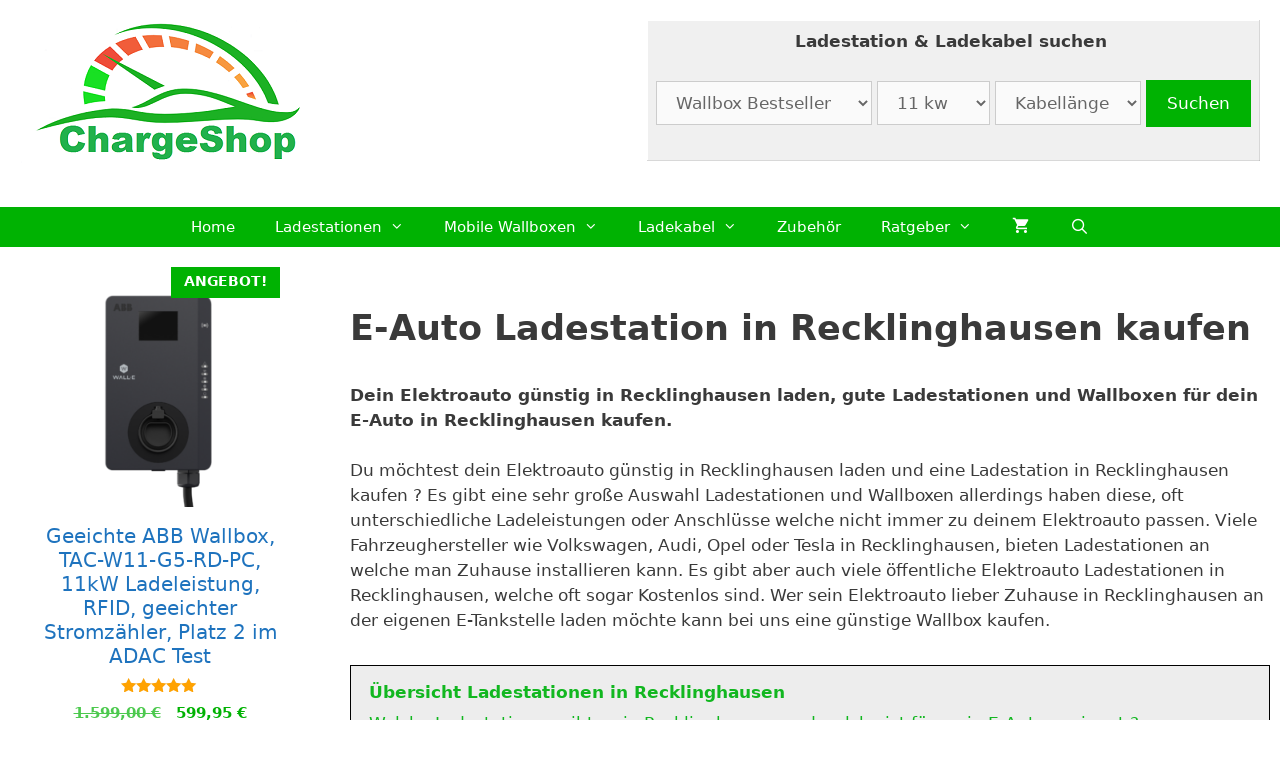

--- FILE ---
content_type: text/html; charset=UTF-8
request_url: https://chargeshop.de/recklinghausen/
body_size: 27449
content:
<!DOCTYPE html>
<html lang="de">
<head>
<meta charset="UTF-8">
<script data-nowprocket type="text/javascript">
!function(){var i,r,o;i="__tcfapiLocator",r=[],(o=window.frames[i])||(function e(){var t=window.document,a=!!o;if(!a)if(t.body){var n=t.createElement("iframe");n.style.cssText="display:none",n.name=i,t.body.appendChild(n)}else setTimeout(e,50);return!a}(),window.__tcfapi=function(){for(var e,t=[],a=0;a<arguments.length;a++)t[a]=arguments[a];if(!t.length)return r;if("setGdprApplies"===t[0])3<t.length&&2===parseInt(t[1],10)&&"boolean"==typeof t[3]&&(e=t[3],"function"==typeof t[2]&&t[2]("set",!0));else if("ping"===t[0]){var n={gdprApplies:e,cmpLoaded:!1,cmpStatus:"stub"};"function"==typeof t[2]&&t[2](n,!0)}else r.push(t)},window.addEventListener("message",function(n){var i="string"==typeof n.data,e={};try{e=i?JSON.parse(n.data):n.data}catch(e){}var r=e.__tcfapiCall;r&&window.__tcfapi(r.command,r.version,function(e,t){var a={__tcfapiReturn:{returnValue:e,success:t,callId:r.callId}};i&&(a=JSON.stringify(a)),n.source.postMessage(a,"*")},r.parameter)},!1))}();
!function(){var i,n,s;i="__uspapiLocator",n=[],(s=window.frames[i])||(function a(){var e=window.document,n=!!s;if(!s)if(e.body){var t=e.createElement("iframe");t.style.cssText="display:none",t.name=i,e.body.appendChild(t)}else setTimeout(a,50);return!n}(),window.__uspapi=function(){for(var a=[],e=0;e<arguments.length;e++)a[e]=arguments[e];if(!a.length)return n;"ping"===a[0]?"function"==typeof a[2]&&a[2]({cmpLoaded:!1,cmpStatus:"stub"},!0):n.push(a)},window.addEventListener("message",function(t){var i="string"==typeof t.data,a={};try{a=i?JSON.parse(t.data):t.data}catch(a){}var s=a.__uspapiCall;s&&window.__uspapi(s.command,s.version,function(a,e){var n={__uspapiReturn:{returnValue:a,success:e,callId:s.callId}};i&&(n=JSON.stringify(n)),t.source.postMessage(n,"*")},s.parameter)},!1))}();
window.__gpp_addFrame=function(e){if(!window.frames[e])if(document.body){var t=document.createElement("iframe");t.style.cssText="display:none",t.name=e,document.body.appendChild(t)}else window.setTimeout(window.__gpp_addFrame,50,e)},window.__gpp_stub=function(){var e=arguments;if(__gpp.queue=__gpp.queue||[],__gpp.events=__gpp.events||[],!e.length||1==e.length&&"queue"==e[0])return __gpp.queue;if(1==e.length&&"events"==e[0])return __gpp.events;var t=e[0],p=1<e.length?e[1]:null,s=2<e.length?e[2]:null;if("ping"===t)p&&p({gppVersion:"1.1",cmpStatus:"stub",cmpDisplayStatus:"hidden",signalStatus:"not ready",supportedAPIs:["2:tcfeuv2","5:tcfcav1","6:uspv1","7:usnatv1","8:uscav1","9:usvav1","10:uscov1","11:usutv1","12:usctv1"],cmpId:0,sectionList:[],applicableSections:[-1],gppString:"",parsedSections:{}},!0);else if("addEventListener"===t){"lastId"in __gpp||(__gpp.lastId=0),__gpp.lastId++;var n=__gpp.lastId;__gpp.events.push({id:n,callback:p,parameter:s}),p({eventName:"listenerRegistered",listenerId:n,data:!0,pingData:{gppVersion:"1.1",cmpStatus:"stub",cmpDisplayStatus:"hidden",signalStatus:"not ready",supportedAPIs:["2:tcfeuv2","5:tcfcav1","6:uspv1","7:usnatv1","8:uscav1","9:usvav1","10:uscov1","11:usutv1","12:usctv1"],cmpId:0,sectionList:[],applicableSections:[-1],gppString:"",parsedSections:{}}},!0)}else if("removeEventListener"===t){for(var a=!1,i=0;i<__gpp.events.length;i++)if(__gpp.events[i].id==s){__gpp.events.splice(i,1),a=!0;break}p({eventName:"listenerRemoved",listenerId:s,data:a,pingData:{gppVersion:"1.1",cmpStatus:"stub",cmpDisplayStatus:"hidden",signalStatus:"not ready",supportedAPIs:["2:tcfeuv2","5:tcfcav1","6:uspv1","7:usnatv1","8:uscav1","9:usvav1","10:uscov1","11:usutv1","12:usctv1"],cmpId:0,sectionList:[],applicableSections:[-1],gppString:"",parsedSections:{}}},!0)}else"hasSection"===t?p(!1,!0):"getSection"===t||"getField"===t?p(null,!0):__gpp.queue.push([].slice.apply(e))},window.__gpp_msghandler=function(s){var n="string"==typeof s.data;try{var t=n?JSON.parse(s.data):s.data}catch(e){t=null}if("object"==typeof t&&null!==t&&"__gppCall"in t){var a=t.__gppCall;window.__gpp(a.command,function(e,t){var p={__gppReturn:{returnValue:e,success:t,callId:a.callId}};s.source.postMessage(n?JSON.stringify(p):p,"*")},"parameter"in a?a.parameter:null,"version"in a?a.version:"1.1")}},"__gpp"in window&&"function"==typeof window.__gpp||(window.__gpp=window.__gpp_stub,window.addEventListener("message",window.__gpp_msghandler,!1),window.__gpp_addFrame("__gppLocator"));
window.gtag||(window.dataLayer=window.dataLayer||[],window.gtag=function(){window.dataLayer.push(arguments)}),window.gtag("set","developer_id.dZTcxZD",!0),window.gtag("consent","default",{ad_storage:"denied",functionality_storage:"denied",personalization_storage:"denied",analytics_storage:"denied",ad_user_data:"denied",ad_personalization:"denied",security_storage:"granted",wait_for_update:3e3}),window.gtag("set","ads_data_redaction",!0),window.gtag("set","url_passthrough",!1);
</script>
<script data-nowprocket async data-cfasync='false' src='https://cmp.uniconsent.com/v2/8d3a058e37/cmp.js'></script>
<meta name='robots' content='index, follow, max-image-preview:large, max-snippet:-1, max-video-preview:-1' />
<meta name="viewport" content="width=device-width, initial-scale=1">
<!-- This site is optimized with the Yoast SEO plugin v26.8 - https://yoast.com/product/yoast-seo-wordpress/ -->
<title>E-Auto Ladestation in Recklinghausen kaufen - ChargeShop.de</title>
<meta name="description" content="Dein Elektroauto günstig in Recklinghausen laden, gute Ladestationen und Wallboxen für dein E-Auto in Recklinghausen kaufen." />
<link rel="canonical" href="https://chargeshop.de/recklinghausen/" />
<meta property="og:locale" content="de_DE" />
<meta property="og:type" content="article" />
<meta property="og:title" content="E-Auto Ladestation in Recklinghausen kaufen - ChargeShop.de" />
<meta property="og:description" content="Dein Elektroauto günstig in Recklinghausen laden, gute Ladestationen und Wallboxen für dein E-Auto in Recklinghausen kaufen." />
<meta property="og:url" content="https://chargeshop.de/recklinghausen/" />
<meta property="og:site_name" content="ChargeShop.de" />
<meta property="og:image" content="https://chargeshop.de/wp-content/uploads/2021/03/eauto-ladestation.jpg" />
<meta name="twitter:card" content="summary_large_image" />
<!-- / Yoast SEO plugin. -->
<link rel="alternate" type="application/rss+xml" title="ChargeShop.de &raquo; Feed" href="https://chargeshop.de/feed/" />
<link rel="alternate" type="application/rss+xml" title="ChargeShop.de &raquo; Kommentar-Feed" href="https://chargeshop.de/comments/feed/" />
<link rel="alternate" title="oEmbed (JSON)" type="application/json+oembed" href="https://chargeshop.de/wp-json/oembed/1.0/embed?url=https%3A%2F%2Fchargeshop.de%2Frecklinghausen%2F" />
<link rel="alternate" title="oEmbed (XML)" type="text/xml+oembed" href="https://chargeshop.de/wp-json/oembed/1.0/embed?url=https%3A%2F%2Fchargeshop.de%2Frecklinghausen%2F&#038;format=xml" />
<!-- chargeshop.de is managing ads with Advanced Ads 2.0.16 – https://wpadvancedads.com/ --><script data-wpfc-render="false" id="charg-ready">
window.advanced_ads_ready=function(e,a){a=a||"complete";var d=function(e){return"interactive"===a?"loading"!==e:"complete"===e};d(document.readyState)?e():document.addEventListener("readystatechange",(function(a){d(a.target.readyState)&&e()}),{once:"interactive"===a})},window.advanced_ads_ready_queue=window.advanced_ads_ready_queue||[];		</script>
<style id='wp-img-auto-sizes-contain-inline-css'>
img:is([sizes=auto i],[sizes^="auto," i]){contain-intrinsic-size:3000px 1500px}
/*# sourceURL=wp-img-auto-sizes-contain-inline-css */
</style>
<style id='wp-block-library-inline-css'>
:root{--wp-block-synced-color:#7a00df;--wp-block-synced-color--rgb:122,0,223;--wp-bound-block-color:var(--wp-block-synced-color);--wp-editor-canvas-background:#ddd;--wp-admin-theme-color:#007cba;--wp-admin-theme-color--rgb:0,124,186;--wp-admin-theme-color-darker-10:#006ba1;--wp-admin-theme-color-darker-10--rgb:0,107,160.5;--wp-admin-theme-color-darker-20:#005a87;--wp-admin-theme-color-darker-20--rgb:0,90,135;--wp-admin-border-width-focus:2px}@media (min-resolution:192dpi){:root{--wp-admin-border-width-focus:1.5px}}.wp-element-button{cursor:pointer}:root .has-very-light-gray-background-color{background-color:#eee}:root .has-very-dark-gray-background-color{background-color:#313131}:root .has-very-light-gray-color{color:#eee}:root .has-very-dark-gray-color{color:#313131}:root .has-vivid-green-cyan-to-vivid-cyan-blue-gradient-background{background:linear-gradient(135deg,#00d084,#0693e3)}:root .has-purple-crush-gradient-background{background:linear-gradient(135deg,#34e2e4,#4721fb 50%,#ab1dfe)}:root .has-hazy-dawn-gradient-background{background:linear-gradient(135deg,#faaca8,#dad0ec)}:root .has-subdued-olive-gradient-background{background:linear-gradient(135deg,#fafae1,#67a671)}:root .has-atomic-cream-gradient-background{background:linear-gradient(135deg,#fdd79a,#004a59)}:root .has-nightshade-gradient-background{background:linear-gradient(135deg,#330968,#31cdcf)}:root .has-midnight-gradient-background{background:linear-gradient(135deg,#020381,#2874fc)}:root{--wp--preset--font-size--normal:16px;--wp--preset--font-size--huge:42px}.has-regular-font-size{font-size:1em}.has-larger-font-size{font-size:2.625em}.has-normal-font-size{font-size:var(--wp--preset--font-size--normal)}.has-huge-font-size{font-size:var(--wp--preset--font-size--huge)}.has-text-align-center{text-align:center}.has-text-align-left{text-align:left}.has-text-align-right{text-align:right}.has-fit-text{white-space:nowrap!important}#end-resizable-editor-section{display:none}.aligncenter{clear:both}.items-justified-left{justify-content:flex-start}.items-justified-center{justify-content:center}.items-justified-right{justify-content:flex-end}.items-justified-space-between{justify-content:space-between}.screen-reader-text{border:0;clip-path:inset(50%);height:1px;margin:-1px;overflow:hidden;padding:0;position:absolute;width:1px;word-wrap:normal!important}.screen-reader-text:focus{background-color:#ddd;clip-path:none;color:#444;display:block;font-size:1em;height:auto;left:5px;line-height:normal;padding:15px 23px 14px;text-decoration:none;top:5px;width:auto;z-index:100000}html :where(.has-border-color){border-style:solid}html :where([style*=border-top-color]){border-top-style:solid}html :where([style*=border-right-color]){border-right-style:solid}html :where([style*=border-bottom-color]){border-bottom-style:solid}html :where([style*=border-left-color]){border-left-style:solid}html :where([style*=border-width]){border-style:solid}html :where([style*=border-top-width]){border-top-style:solid}html :where([style*=border-right-width]){border-right-style:solid}html :where([style*=border-bottom-width]){border-bottom-style:solid}html :where([style*=border-left-width]){border-left-style:solid}html :where(img[class*=wp-image-]){height:auto;max-width:100%}:where(figure){margin:0 0 1em}html :where(.is-position-sticky){--wp-admin--admin-bar--position-offset:var(--wp-admin--admin-bar--height,0px)}@media screen and (max-width:600px){html :where(.is-position-sticky){--wp-admin--admin-bar--position-offset:0px}}
/*# sourceURL=wp-block-library-inline-css */
</style><style id='wp-block-search-inline-css'>
.wp-block-search__button{margin-left:10px;word-break:normal}.wp-block-search__button.has-icon{line-height:0}.wp-block-search__button svg{height:1.25em;min-height:24px;min-width:24px;width:1.25em;fill:currentColor;vertical-align:text-bottom}:where(.wp-block-search__button){border:1px solid #ccc;padding:6px 10px}.wp-block-search__inside-wrapper{display:flex;flex:auto;flex-wrap:nowrap;max-width:100%}.wp-block-search__label{width:100%}.wp-block-search.wp-block-search__button-only .wp-block-search__button{box-sizing:border-box;display:flex;flex-shrink:0;justify-content:center;margin-left:0;max-width:100%}.wp-block-search.wp-block-search__button-only .wp-block-search__inside-wrapper{min-width:0!important;transition-property:width}.wp-block-search.wp-block-search__button-only .wp-block-search__input{flex-basis:100%;transition-duration:.3s}.wp-block-search.wp-block-search__button-only.wp-block-search__searchfield-hidden,.wp-block-search.wp-block-search__button-only.wp-block-search__searchfield-hidden .wp-block-search__inside-wrapper{overflow:hidden}.wp-block-search.wp-block-search__button-only.wp-block-search__searchfield-hidden .wp-block-search__input{border-left-width:0!important;border-right-width:0!important;flex-basis:0;flex-grow:0;margin:0;min-width:0!important;padding-left:0!important;padding-right:0!important;width:0!important}:where(.wp-block-search__input){appearance:none;border:1px solid #949494;flex-grow:1;font-family:inherit;font-size:inherit;font-style:inherit;font-weight:inherit;letter-spacing:inherit;line-height:inherit;margin-left:0;margin-right:0;min-width:3rem;padding:8px;text-decoration:unset!important;text-transform:inherit}:where(.wp-block-search__button-inside .wp-block-search__inside-wrapper){background-color:#fff;border:1px solid #949494;box-sizing:border-box;padding:4px}:where(.wp-block-search__button-inside .wp-block-search__inside-wrapper) .wp-block-search__input{border:none;border-radius:0;padding:0 4px}:where(.wp-block-search__button-inside .wp-block-search__inside-wrapper) .wp-block-search__input:focus{outline:none}:where(.wp-block-search__button-inside .wp-block-search__inside-wrapper) :where(.wp-block-search__button){padding:4px 8px}.wp-block-search.aligncenter .wp-block-search__inside-wrapper{margin:auto}.wp-block[data-align=right] .wp-block-search.wp-block-search__button-only .wp-block-search__inside-wrapper{float:right}
/*# sourceURL=https://chargeshop.de/wp-includes/blocks/search/style.min.css */
</style>
<style id='wp-block-paragraph-inline-css'>
.is-small-text{font-size:.875em}.is-regular-text{font-size:1em}.is-large-text{font-size:2.25em}.is-larger-text{font-size:3em}.has-drop-cap:not(:focus):first-letter{float:left;font-size:8.4em;font-style:normal;font-weight:100;line-height:.68;margin:.05em .1em 0 0;text-transform:uppercase}body.rtl .has-drop-cap:not(:focus):first-letter{float:none;margin-left:.1em}p.has-drop-cap.has-background{overflow:hidden}:root :where(p.has-background){padding:1.25em 2.375em}:where(p.has-text-color:not(.has-link-color)) a{color:inherit}p.has-text-align-left[style*="writing-mode:vertical-lr"],p.has-text-align-right[style*="writing-mode:vertical-rl"]{rotate:180deg}
/*# sourceURL=https://chargeshop.de/wp-includes/blocks/paragraph/style.min.css */
</style>
<!-- <link rel='stylesheet' id='wc-blocks-style-css' href='https://chargeshop.de/wp-content/plugins/woocommerce/assets/client/blocks/wc-blocks.css?ver=wc-10.4.3' media='all' /> -->
<link rel="stylesheet" type="text/css" href="//chargeshop.de/wp-content/cache/wpfc-minified/lobi0x82/h5nwu.css" media="all"/>
<style id='global-styles-inline-css'>
:root{--wp--preset--aspect-ratio--square: 1;--wp--preset--aspect-ratio--4-3: 4/3;--wp--preset--aspect-ratio--3-4: 3/4;--wp--preset--aspect-ratio--3-2: 3/2;--wp--preset--aspect-ratio--2-3: 2/3;--wp--preset--aspect-ratio--16-9: 16/9;--wp--preset--aspect-ratio--9-16: 9/16;--wp--preset--color--black: #000000;--wp--preset--color--cyan-bluish-gray: #abb8c3;--wp--preset--color--white: #ffffff;--wp--preset--color--pale-pink: #f78da7;--wp--preset--color--vivid-red: #cf2e2e;--wp--preset--color--luminous-vivid-orange: #ff6900;--wp--preset--color--luminous-vivid-amber: #fcb900;--wp--preset--color--light-green-cyan: #7bdcb5;--wp--preset--color--vivid-green-cyan: #00d084;--wp--preset--color--pale-cyan-blue: #8ed1fc;--wp--preset--color--vivid-cyan-blue: #0693e3;--wp--preset--color--vivid-purple: #9b51e0;--wp--preset--color--contrast: var(--contrast);--wp--preset--color--contrast-2: var(--contrast-2);--wp--preset--color--contrast-3: var(--contrast-3);--wp--preset--color--base: var(--base);--wp--preset--color--base-2: var(--base-2);--wp--preset--color--base-3: var(--base-3);--wp--preset--color--accent: var(--accent);--wp--preset--gradient--vivid-cyan-blue-to-vivid-purple: linear-gradient(135deg,rgb(6,147,227) 0%,rgb(155,81,224) 100%);--wp--preset--gradient--light-green-cyan-to-vivid-green-cyan: linear-gradient(135deg,rgb(122,220,180) 0%,rgb(0,208,130) 100%);--wp--preset--gradient--luminous-vivid-amber-to-luminous-vivid-orange: linear-gradient(135deg,rgb(252,185,0) 0%,rgb(255,105,0) 100%);--wp--preset--gradient--luminous-vivid-orange-to-vivid-red: linear-gradient(135deg,rgb(255,105,0) 0%,rgb(207,46,46) 100%);--wp--preset--gradient--very-light-gray-to-cyan-bluish-gray: linear-gradient(135deg,rgb(238,238,238) 0%,rgb(169,184,195) 100%);--wp--preset--gradient--cool-to-warm-spectrum: linear-gradient(135deg,rgb(74,234,220) 0%,rgb(151,120,209) 20%,rgb(207,42,186) 40%,rgb(238,44,130) 60%,rgb(251,105,98) 80%,rgb(254,248,76) 100%);--wp--preset--gradient--blush-light-purple: linear-gradient(135deg,rgb(255,206,236) 0%,rgb(152,150,240) 100%);--wp--preset--gradient--blush-bordeaux: linear-gradient(135deg,rgb(254,205,165) 0%,rgb(254,45,45) 50%,rgb(107,0,62) 100%);--wp--preset--gradient--luminous-dusk: linear-gradient(135deg,rgb(255,203,112) 0%,rgb(199,81,192) 50%,rgb(65,88,208) 100%);--wp--preset--gradient--pale-ocean: linear-gradient(135deg,rgb(255,245,203) 0%,rgb(182,227,212) 50%,rgb(51,167,181) 100%);--wp--preset--gradient--electric-grass: linear-gradient(135deg,rgb(202,248,128) 0%,rgb(113,206,126) 100%);--wp--preset--gradient--midnight: linear-gradient(135deg,rgb(2,3,129) 0%,rgb(40,116,252) 100%);--wp--preset--font-size--small: 13px;--wp--preset--font-size--medium: 20px;--wp--preset--font-size--large: 36px;--wp--preset--font-size--x-large: 42px;--wp--preset--spacing--20: 0.44rem;--wp--preset--spacing--30: 0.67rem;--wp--preset--spacing--40: 1rem;--wp--preset--spacing--50: 1.5rem;--wp--preset--spacing--60: 2.25rem;--wp--preset--spacing--70: 3.38rem;--wp--preset--spacing--80: 5.06rem;--wp--preset--shadow--natural: 6px 6px 9px rgba(0, 0, 0, 0.2);--wp--preset--shadow--deep: 12px 12px 50px rgba(0, 0, 0, 0.4);--wp--preset--shadow--sharp: 6px 6px 0px rgba(0, 0, 0, 0.2);--wp--preset--shadow--outlined: 6px 6px 0px -3px rgb(255, 255, 255), 6px 6px rgb(0, 0, 0);--wp--preset--shadow--crisp: 6px 6px 0px rgb(0, 0, 0);}:where(.is-layout-flex){gap: 0.5em;}:where(.is-layout-grid){gap: 0.5em;}body .is-layout-flex{display: flex;}.is-layout-flex{flex-wrap: wrap;align-items: center;}.is-layout-flex > :is(*, div){margin: 0;}body .is-layout-grid{display: grid;}.is-layout-grid > :is(*, div){margin: 0;}:where(.wp-block-columns.is-layout-flex){gap: 2em;}:where(.wp-block-columns.is-layout-grid){gap: 2em;}:where(.wp-block-post-template.is-layout-flex){gap: 1.25em;}:where(.wp-block-post-template.is-layout-grid){gap: 1.25em;}.has-black-color{color: var(--wp--preset--color--black) !important;}.has-cyan-bluish-gray-color{color: var(--wp--preset--color--cyan-bluish-gray) !important;}.has-white-color{color: var(--wp--preset--color--white) !important;}.has-pale-pink-color{color: var(--wp--preset--color--pale-pink) !important;}.has-vivid-red-color{color: var(--wp--preset--color--vivid-red) !important;}.has-luminous-vivid-orange-color{color: var(--wp--preset--color--luminous-vivid-orange) !important;}.has-luminous-vivid-amber-color{color: var(--wp--preset--color--luminous-vivid-amber) !important;}.has-light-green-cyan-color{color: var(--wp--preset--color--light-green-cyan) !important;}.has-vivid-green-cyan-color{color: var(--wp--preset--color--vivid-green-cyan) !important;}.has-pale-cyan-blue-color{color: var(--wp--preset--color--pale-cyan-blue) !important;}.has-vivid-cyan-blue-color{color: var(--wp--preset--color--vivid-cyan-blue) !important;}.has-vivid-purple-color{color: var(--wp--preset--color--vivid-purple) !important;}.has-black-background-color{background-color: var(--wp--preset--color--black) !important;}.has-cyan-bluish-gray-background-color{background-color: var(--wp--preset--color--cyan-bluish-gray) !important;}.has-white-background-color{background-color: var(--wp--preset--color--white) !important;}.has-pale-pink-background-color{background-color: var(--wp--preset--color--pale-pink) !important;}.has-vivid-red-background-color{background-color: var(--wp--preset--color--vivid-red) !important;}.has-luminous-vivid-orange-background-color{background-color: var(--wp--preset--color--luminous-vivid-orange) !important;}.has-luminous-vivid-amber-background-color{background-color: var(--wp--preset--color--luminous-vivid-amber) !important;}.has-light-green-cyan-background-color{background-color: var(--wp--preset--color--light-green-cyan) !important;}.has-vivid-green-cyan-background-color{background-color: var(--wp--preset--color--vivid-green-cyan) !important;}.has-pale-cyan-blue-background-color{background-color: var(--wp--preset--color--pale-cyan-blue) !important;}.has-vivid-cyan-blue-background-color{background-color: var(--wp--preset--color--vivid-cyan-blue) !important;}.has-vivid-purple-background-color{background-color: var(--wp--preset--color--vivid-purple) !important;}.has-black-border-color{border-color: var(--wp--preset--color--black) !important;}.has-cyan-bluish-gray-border-color{border-color: var(--wp--preset--color--cyan-bluish-gray) !important;}.has-white-border-color{border-color: var(--wp--preset--color--white) !important;}.has-pale-pink-border-color{border-color: var(--wp--preset--color--pale-pink) !important;}.has-vivid-red-border-color{border-color: var(--wp--preset--color--vivid-red) !important;}.has-luminous-vivid-orange-border-color{border-color: var(--wp--preset--color--luminous-vivid-orange) !important;}.has-luminous-vivid-amber-border-color{border-color: var(--wp--preset--color--luminous-vivid-amber) !important;}.has-light-green-cyan-border-color{border-color: var(--wp--preset--color--light-green-cyan) !important;}.has-vivid-green-cyan-border-color{border-color: var(--wp--preset--color--vivid-green-cyan) !important;}.has-pale-cyan-blue-border-color{border-color: var(--wp--preset--color--pale-cyan-blue) !important;}.has-vivid-cyan-blue-border-color{border-color: var(--wp--preset--color--vivid-cyan-blue) !important;}.has-vivid-purple-border-color{border-color: var(--wp--preset--color--vivid-purple) !important;}.has-vivid-cyan-blue-to-vivid-purple-gradient-background{background: var(--wp--preset--gradient--vivid-cyan-blue-to-vivid-purple) !important;}.has-light-green-cyan-to-vivid-green-cyan-gradient-background{background: var(--wp--preset--gradient--light-green-cyan-to-vivid-green-cyan) !important;}.has-luminous-vivid-amber-to-luminous-vivid-orange-gradient-background{background: var(--wp--preset--gradient--luminous-vivid-amber-to-luminous-vivid-orange) !important;}.has-luminous-vivid-orange-to-vivid-red-gradient-background{background: var(--wp--preset--gradient--luminous-vivid-orange-to-vivid-red) !important;}.has-very-light-gray-to-cyan-bluish-gray-gradient-background{background: var(--wp--preset--gradient--very-light-gray-to-cyan-bluish-gray) !important;}.has-cool-to-warm-spectrum-gradient-background{background: var(--wp--preset--gradient--cool-to-warm-spectrum) !important;}.has-blush-light-purple-gradient-background{background: var(--wp--preset--gradient--blush-light-purple) !important;}.has-blush-bordeaux-gradient-background{background: var(--wp--preset--gradient--blush-bordeaux) !important;}.has-luminous-dusk-gradient-background{background: var(--wp--preset--gradient--luminous-dusk) !important;}.has-pale-ocean-gradient-background{background: var(--wp--preset--gradient--pale-ocean) !important;}.has-electric-grass-gradient-background{background: var(--wp--preset--gradient--electric-grass) !important;}.has-midnight-gradient-background{background: var(--wp--preset--gradient--midnight) !important;}.has-small-font-size{font-size: var(--wp--preset--font-size--small) !important;}.has-medium-font-size{font-size: var(--wp--preset--font-size--medium) !important;}.has-large-font-size{font-size: var(--wp--preset--font-size--large) !important;}.has-x-large-font-size{font-size: var(--wp--preset--font-size--x-large) !important;}
/*# sourceURL=global-styles-inline-css */
</style>
<style id='classic-theme-styles-inline-css'>
/*! This file is auto-generated */
.wp-block-button__link{color:#fff;background-color:#32373c;border-radius:9999px;box-shadow:none;text-decoration:none;padding:calc(.667em + 2px) calc(1.333em + 2px);font-size:1.125em}.wp-block-file__button{background:#32373c;color:#fff;text-decoration:none}
/*# sourceURL=/wp-includes/css/classic-themes.min.css */
</style>
<!-- <link rel='stylesheet' id='ccchildpagescss-css' href='https://chargeshop.de/wp-content/plugins/cc-child-pages/includes/css/styles.css?ver=1.43' media='all' /> -->
<!-- <link rel='stylesheet' id='woocommerce-layout-css' href='https://chargeshop.de/wp-content/plugins/woocommerce/assets/css/woocommerce-layout.css?ver=10.4.3' media='all' /> -->
<link rel="stylesheet" type="text/css" href="//chargeshop.de/wp-content/cache/wpfc-minified/o69gfbr/h5nwu.css" media="all"/>
<!-- <link rel='stylesheet' id='woocommerce-smallscreen-css' href='https://chargeshop.de/wp-content/plugins/woocommerce/assets/css/woocommerce-smallscreen.css?ver=10.4.3' media='only screen and (max-width: 768px)' /> -->
<link rel="stylesheet" type="text/css" href="//chargeshop.de/wp-content/cache/wpfc-minified/la78wmfr/h5nwu.css" media="only screen and (max-width: 768px)"/>
<!-- <link rel='stylesheet' id='woocommerce-general-css' href='https://chargeshop.de/wp-content/plugins/woocommerce/assets/css/woocommerce.css?ver=10.4.3' media='all' /> -->
<link rel="stylesheet" type="text/css" href="//chargeshop.de/wp-content/cache/wpfc-minified/g0urd6yu/h5nwu.css" media="all"/>
<style id='woocommerce-inline-inline-css'>
.woocommerce form .form-row .required { visibility: visible; }
/*# sourceURL=woocommerce-inline-inline-css */
</style>
<!-- <link rel='stylesheet' id='generate-style-css' href='https://chargeshop.de/wp-content/themes/generatepress/assets/css/all.min.css?ver=3.6.1' media='all' /> -->
<link rel="stylesheet" type="text/css" href="//chargeshop.de/wp-content/cache/wpfc-minified/12htwqys/h5nwu.css" media="all"/>
<style id='generate-style-inline-css'>
body{background-color:#ffffff;color:#3a3a3a;}a{color:#1e73be;}a:hover, a:focus, a:active{color:#000000;}body .grid-container{max-width:1280px;}.wp-block-group__inner-container{max-width:1280px;margin-left:auto;margin-right:auto;}.site-header .header-image{width:300px;}.navigation-search{position:absolute;left:-99999px;pointer-events:none;visibility:hidden;z-index:20;width:100%;top:0;transition:opacity 100ms ease-in-out;opacity:0;}.navigation-search.nav-search-active{left:0;right:0;pointer-events:auto;visibility:visible;opacity:1;}.navigation-search input[type="search"]{outline:0;border:0;vertical-align:bottom;line-height:1;opacity:0.9;width:100%;z-index:20;border-radius:0;-webkit-appearance:none;height:60px;}.navigation-search input::-ms-clear{display:none;width:0;height:0;}.navigation-search input::-ms-reveal{display:none;width:0;height:0;}.navigation-search input::-webkit-search-decoration, .navigation-search input::-webkit-search-cancel-button, .navigation-search input::-webkit-search-results-button, .navigation-search input::-webkit-search-results-decoration{display:none;}.main-navigation li.search-item{z-index:21;}li.search-item.active{transition:opacity 100ms ease-in-out;}.nav-left-sidebar .main-navigation li.search-item.active,.nav-right-sidebar .main-navigation li.search-item.active{width:auto;display:inline-block;float:right;}.gen-sidebar-nav .navigation-search{top:auto;bottom:0;}:root{--contrast:#222222;--contrast-2:#575760;--contrast-3:#b2b2be;--base:#f0f0f0;--base-2:#f7f8f9;--base-3:#ffffff;--accent:#1e73be;}:root .has-contrast-color{color:var(--contrast);}:root .has-contrast-background-color{background-color:var(--contrast);}:root .has-contrast-2-color{color:var(--contrast-2);}:root .has-contrast-2-background-color{background-color:var(--contrast-2);}:root .has-contrast-3-color{color:var(--contrast-3);}:root .has-contrast-3-background-color{background-color:var(--contrast-3);}:root .has-base-color{color:var(--base);}:root .has-base-background-color{background-color:var(--base);}:root .has-base-2-color{color:var(--base-2);}:root .has-base-2-background-color{background-color:var(--base-2);}:root .has-base-3-color{color:var(--base-3);}:root .has-base-3-background-color{background-color:var(--base-3);}:root .has-accent-color{color:var(--accent);}:root .has-accent-background-color{background-color:var(--accent);}body{line-height:1.5;}.entry-content > [class*="wp-block-"]:not(:last-child):not(.wp-block-heading){margin-bottom:1.5em;}.main-title{font-size:45px;}.main-navigation .main-nav ul ul li a{font-size:14px;}.sidebar .widget, .footer-widgets .widget{font-size:17px;}h1{font-weight:600;font-size:35px;}h2{font-weight:400;font-size:30px;}h3{font-size:25px;}h4{font-size:inherit;}h5{font-size:inherit;}@media (max-width:768px){h1{font-size:30px;}h2{font-size:25px;}}.top-bar{background-color:#636363;color:#ffffff;}.top-bar a{color:#ffffff;}.top-bar a:hover{color:#303030;}.site-header{background-color:#ffffff;color:#3a3a3a;}.site-header a{color:#3a3a3a;}.main-title a,.main-title a:hover{color:#00b202;}.site-description{color:#757575;}.main-navigation,.main-navigation ul ul{background-color:#00b202;}.main-navigation .main-nav ul li a, .main-navigation .menu-toggle, .main-navigation .menu-bar-items{color:#ffffff;}.main-navigation .main-nav ul li:not([class*="current-menu-"]):hover > a, .main-navigation .main-nav ul li:not([class*="current-menu-"]):focus > a, .main-navigation .main-nav ul li.sfHover:not([class*="current-menu-"]) > a, .main-navigation .menu-bar-item:hover > a, .main-navigation .menu-bar-item.sfHover > a{color:#00b202;background-color:#ffffff;}button.menu-toggle:hover,button.menu-toggle:focus,.main-navigation .mobile-bar-items a,.main-navigation .mobile-bar-items a:hover,.main-navigation .mobile-bar-items a:focus{color:#ffffff;}.main-navigation .main-nav ul li[class*="current-menu-"] > a{color:#ffffff;background-color:#00b202;}.navigation-search input[type="search"],.navigation-search input[type="search"]:active, .navigation-search input[type="search"]:focus, .main-navigation .main-nav ul li.search-item.active > a, .main-navigation .menu-bar-items .search-item.active > a{color:#00b202;background-color:#ffffff;}.main-navigation ul ul{background-color:#ffffff;}.main-navigation .main-nav ul ul li a{color:#00b202;}.main-navigation .main-nav ul ul li:not([class*="current-menu-"]):hover > a,.main-navigation .main-nav ul ul li:not([class*="current-menu-"]):focus > a, .main-navigation .main-nav ul ul li.sfHover:not([class*="current-menu-"]) > a{color:#ffffff;background-color:#00b202;}.main-navigation .main-nav ul ul li[class*="current-menu-"] > a{color:#ffffff;background-color:#00b202;}.separate-containers .inside-article, .separate-containers .comments-area, .separate-containers .page-header, .one-container .container, .separate-containers .paging-navigation, .inside-page-header{background-color:#ffffff;}.entry-meta{color:#595959;}.entry-meta a{color:#595959;}.entry-meta a:hover{color:#1e73be;}.sidebar .widget{background-color:#ffffff;}.sidebar .widget .widget-title{color:#000000;}.footer-widgets{background-color:#ffffff;}.footer-widgets .widget-title{color:#000000;}.site-info{color:#ffffff;background-color:#222222;}.site-info a{color:#ffffff;}.site-info a:hover{color:#606060;}.footer-bar .widget_nav_menu .current-menu-item a{color:#606060;}input[type="text"],input[type="email"],input[type="url"],input[type="password"],input[type="search"],input[type="tel"],input[type="number"],textarea,select{color:#666666;background-color:#fafafa;border-color:#cccccc;}input[type="text"]:focus,input[type="email"]:focus,input[type="url"]:focus,input[type="password"]:focus,input[type="search"]:focus,input[type="tel"]:focus,input[type="number"]:focus,textarea:focus,select:focus{color:#666666;background-color:#ffffff;border-color:#bfbfbf;}button,html input[type="button"],input[type="reset"],input[type="submit"],a.button,a.wp-block-button__link:not(.has-background){color:#ffffff;background-color:#00b202;}button:hover,html input[type="button"]:hover,input[type="reset"]:hover,input[type="submit"]:hover,a.button:hover,button:focus,html input[type="button"]:focus,input[type="reset"]:focus,input[type="submit"]:focus,a.button:focus,a.wp-block-button__link:not(.has-background):active,a.wp-block-button__link:not(.has-background):focus,a.wp-block-button__link:not(.has-background):hover{color:#ffffff;background-color:rgba(0,178,11,0.39);}a.generate-back-to-top{background-color:rgba( 0,0,0,0.4 );color:#ffffff;}a.generate-back-to-top:hover,a.generate-back-to-top:focus{background-color:rgba( 0,0,0,0.6 );color:#ffffff;}:root{--gp-search-modal-bg-color:var(--base-3);--gp-search-modal-text-color:var(--contrast);--gp-search-modal-overlay-bg-color:rgba(0,0,0,0.2);}@media (max-width: 768px){.main-navigation .menu-bar-item:hover > a, .main-navigation .menu-bar-item.sfHover > a{background:none;color:#ffffff;}}.inside-top-bar{padding:10px;}.inside-header{padding:20px;}.separate-containers .inside-article, .separate-containers .comments-area, .separate-containers .page-header, .separate-containers .paging-navigation, .one-container .site-content, .inside-page-header{padding:40px 10px 40px 10px;}.site-main .wp-block-group__inner-container{padding:40px 10px 40px 10px;}.entry-content .alignwide, body:not(.no-sidebar) .entry-content .alignfull{margin-left:-10px;width:calc(100% + 20px);max-width:calc(100% + 20px);}.one-container.right-sidebar .site-main,.one-container.both-right .site-main{margin-right:10px;}.one-container.left-sidebar .site-main,.one-container.both-left .site-main{margin-left:10px;}.one-container.both-sidebars .site-main{margin:0px 10px 0px 10px;}.main-navigation .main-nav ul li a,.menu-toggle,.main-navigation .mobile-bar-items a{line-height:40px;}.navigation-search input[type="search"]{height:40px;}.rtl .menu-item-has-children .dropdown-menu-toggle{padding-left:20px;}.rtl .main-navigation .main-nav ul li.menu-item-has-children > a{padding-right:20px;}.widget-area .widget{padding:0px 40px 0px 40px;}.site-info{padding:20px;}@media (max-width:768px){.separate-containers .inside-article, .separate-containers .comments-area, .separate-containers .page-header, .separate-containers .paging-navigation, .one-container .site-content, .inside-page-header{padding:30px;}.site-main .wp-block-group__inner-container{padding:30px;}.site-info{padding-right:10px;padding-left:10px;}.entry-content .alignwide, body:not(.no-sidebar) .entry-content .alignfull{margin-left:-30px;width:calc(100% + 60px);max-width:calc(100% + 60px);}}/* End cached CSS */@media (max-width: 768px){.main-navigation .menu-toggle,.main-navigation .mobile-bar-items,.sidebar-nav-mobile:not(#sticky-placeholder){display:block;}.main-navigation ul,.gen-sidebar-nav{display:none;}[class*="nav-float-"] .site-header .inside-header > *{float:none;clear:both;}}
.dynamic-author-image-rounded{border-radius:100%;}.dynamic-featured-image, .dynamic-author-image{vertical-align:middle;}.one-container.blog .dynamic-content-template:not(:last-child), .one-container.archive .dynamic-content-template:not(:last-child){padding-bottom:0px;}.dynamic-entry-excerpt > p:last-child{margin-bottom:0px;}
/*# sourceURL=generate-style-inline-css */
</style>
<!-- <link rel='stylesheet' id='generate-font-icons-css' href='https://chargeshop.de/wp-content/themes/generatepress/assets/css/components/font-icons.min.css?ver=3.6.1' media='all' /> -->
<!-- <link rel='stylesheet' id='tablepress-default-css' href='https://chargeshop.de/wp-content/tablepress-combined.min.css?ver=34' media='all' /> -->
<!-- <link rel='stylesheet' id='woocommerce-gzd-layout-css' href='https://chargeshop.de/wp-content/plugins/woocommerce-germanized/build/static/layout-styles.css?ver=3.20.5' media='all' /> -->
<link rel="stylesheet" type="text/css" href="//chargeshop.de/wp-content/cache/wpfc-minified/lmkyof98/h5nwu.css" media="all"/>
<style id='woocommerce-gzd-layout-inline-css'>
.woocommerce-checkout .shop_table { background-color: #eeeeee; } .product p.deposit-packaging-type { font-size: 1.25em !important; } p.woocommerce-shipping-destination { display: none; }
.wc-gzd-nutri-score-value-a {
background: url(https://chargeshop.de/wp-content/plugins/woocommerce-germanized/assets/images/nutri-score-a.svg) no-repeat;
}
.wc-gzd-nutri-score-value-b {
background: url(https://chargeshop.de/wp-content/plugins/woocommerce-germanized/assets/images/nutri-score-b.svg) no-repeat;
}
.wc-gzd-nutri-score-value-c {
background: url(https://chargeshop.de/wp-content/plugins/woocommerce-germanized/assets/images/nutri-score-c.svg) no-repeat;
}
.wc-gzd-nutri-score-value-d {
background: url(https://chargeshop.de/wp-content/plugins/woocommerce-germanized/assets/images/nutri-score-d.svg) no-repeat;
}
.wc-gzd-nutri-score-value-e {
background: url(https://chargeshop.de/wp-content/plugins/woocommerce-germanized/assets/images/nutri-score-e.svg) no-repeat;
}
/*# sourceURL=woocommerce-gzd-layout-inline-css */
</style>
<!-- <link rel='stylesheet' id='generate-woocommerce-css' href='https://chargeshop.de/wp-content/plugins/gp-premium/woocommerce/functions/css/woocommerce.min.css?ver=2.5.5' media='all' /> -->
<link rel="stylesheet" type="text/css" href="//chargeshop.de/wp-content/cache/wpfc-minified/e5xwlepp/h5nwu.css" media="all"/>
<style id='generate-woocommerce-inline-css'>
.woocommerce ul.products li.product .woocommerce-LoopProduct-link h2, .woocommerce ul.products li.product .woocommerce-loop-category__title{font-weight:normal;text-transform:none;font-size:20px;}.woocommerce .up-sells ul.products li.product .woocommerce-LoopProduct-link h2, .woocommerce .cross-sells ul.products li.product .woocommerce-LoopProduct-link h2, .woocommerce .related ul.products li.product .woocommerce-LoopProduct-link h2{font-size:20px;}.woocommerce #respond input#submit, .woocommerce a.button, .woocommerce button.button, .woocommerce input.button, .wc-block-components-button{color:#ffffff;background-color:#00b202;text-decoration:none;font-weight:normal;text-transform:none;}.woocommerce #respond input#submit:hover, .woocommerce a.button:hover, .woocommerce button.button:hover, .woocommerce input.button:hover, .wc-block-components-button:hover{color:#ffffff;background-color:rgba(0,178,11,0.39);}.woocommerce #respond input#submit.alt, .woocommerce a.button.alt, .woocommerce button.button.alt, .woocommerce input.button.alt, .woocommerce #respond input#submit.alt.disabled, .woocommerce #respond input#submit.alt.disabled:hover, .woocommerce #respond input#submit.alt:disabled, .woocommerce #respond input#submit.alt:disabled:hover, .woocommerce #respond input#submit.alt:disabled[disabled], .woocommerce #respond input#submit.alt:disabled[disabled]:hover, .woocommerce a.button.alt.disabled, .woocommerce a.button.alt.disabled:hover, .woocommerce a.button.alt:disabled, .woocommerce a.button.alt:disabled:hover, .woocommerce a.button.alt:disabled[disabled], .woocommerce a.button.alt:disabled[disabled]:hover, .woocommerce button.button.alt.disabled, .woocommerce button.button.alt.disabled:hover, .woocommerce button.button.alt:disabled, .woocommerce button.button.alt:disabled:hover, .woocommerce button.button.alt:disabled[disabled], .woocommerce button.button.alt:disabled[disabled]:hover, .woocommerce input.button.alt.disabled, .woocommerce input.button.alt.disabled:hover, .woocommerce input.button.alt:disabled, .woocommerce input.button.alt:disabled:hover, .woocommerce input.button.alt:disabled[disabled], .woocommerce input.button.alt:disabled[disabled]:hover{color:#ffffff;background-color:#00b202;}.woocommerce #respond input#submit.alt:hover, .woocommerce a.button.alt:hover, .woocommerce button.button.alt:hover, .woocommerce input.button.alt:hover{color:#ffffff;background-color:#6dd571;}button.wc-block-components-panel__button{font-size:inherit;}.woocommerce .star-rating span:before, .woocommerce p.stars:hover a::before{color:#ffa200;}.woocommerce span.onsale{background-color:#00b202;color:#ffffff;}.woocommerce ul.products li.product .price, .woocommerce div.product p.price{color:#00b202;}.woocommerce div.product .woocommerce-tabs ul.tabs li a{color:#222222;}.woocommerce div.product .woocommerce-tabs ul.tabs li a:hover, .woocommerce div.product .woocommerce-tabs ul.tabs li.active a{color:#1e73be;}.woocommerce-message{background-color:#0b9444;color:#ffffff;}div.woocommerce-message a.button, div.woocommerce-message a.button:focus, div.woocommerce-message a.button:hover, div.woocommerce-message a, div.woocommerce-message a:focus, div.woocommerce-message a:hover{color:#ffffff;}.woocommerce-info{background-color:#1e73be;color:#ffffff;}div.woocommerce-info a.button, div.woocommerce-info a.button:focus, div.woocommerce-info a.button:hover, div.woocommerce-info a, div.woocommerce-info a:focus, div.woocommerce-info a:hover{color:#ffffff;}.woocommerce-error{background-color:#e8626d;color:#ffffff;}div.woocommerce-error a.button, div.woocommerce-error a.button:focus, div.woocommerce-error a.button:hover, div.woocommerce-error a, div.woocommerce-error a:focus, div.woocommerce-error a:hover{color:#ffffff;}.woocommerce-product-details__short-description{color:#3a3a3a;}#wc-mini-cart{background-color:#ffffff;color:#000000;}#wc-mini-cart a:not(.button), #wc-mini-cart a.remove{color:#000000;}#wc-mini-cart .button{color:#ffffff;}#wc-mini-cart .button:hover, #wc-mini-cart .button:focus, #wc-mini-cart .button:active{color:#ffffff;}.woocommerce #content div.product div.images, .woocommerce div.product div.images, .woocommerce-page #content div.product div.images, .woocommerce-page div.product div.images{width:40%;}.add-to-cart-panel{background-color:#ffffff;color:#000000;}.add-to-cart-panel a:not(.button){color:#000000;}.woocommerce .widget_price_filter .price_slider_wrapper .ui-widget-content{background-color:#dddddd;}.woocommerce .widget_price_filter .ui-slider .ui-slider-range, .woocommerce .widget_price_filter .ui-slider .ui-slider-handle{background-color:#666666;}.wc-columns-container .products, .woocommerce .related ul.products, .woocommerce .up-sells ul.products{grid-gap:50px;}@media (max-width: 1024px){.woocommerce .wc-columns-container.wc-tablet-columns-2 .products{-ms-grid-columns:(1fr)[2];grid-template-columns:repeat(2, 1fr);}.wc-related-upsell-tablet-columns-2 .related ul.products, .wc-related-upsell-tablet-columns-2 .up-sells ul.products{-ms-grid-columns:(1fr)[2];grid-template-columns:repeat(2, 1fr);}}@media (max-width:768px){.add-to-cart-panel .continue-shopping{background-color:#ffffff;}.woocommerce #content div.product div.images,.woocommerce div.product div.images,.woocommerce-page #content div.product div.images,.woocommerce-page div.product div.images{width:100%;}}@media (max-width: 768px){.mobile-bar-items + .menu-toggle{text-align:left;}nav.toggled .main-nav li.wc-menu-item{display:none !important;}body.nav-search-enabled .wc-menu-cart-activated:not(#mobile-header) .mobile-bar-items{float:right;position:relative;}.nav-search-enabled .wc-menu-cart-activated:not(#mobile-header) .menu-toggle{float:left;width:auto;}.mobile-bar-items.wc-mobile-cart-items{z-index:1;}}
/*# sourceURL=generate-woocommerce-inline-css */
</style>
<!-- <link rel='stylesheet' id='generate-woocommerce-mobile-css' href='https://chargeshop.de/wp-content/plugins/gp-premium/woocommerce/functions/css/woocommerce-mobile.min.css?ver=2.5.5' media='(max-width:768px)' /> -->
<link rel="stylesheet" type="text/css" href="//chargeshop.de/wp-content/cache/wpfc-minified/32qa1ud0/h5nwu.css" media="(max-width:768px)"/>
<!-- <link rel='stylesheet' id='gp-premium-icons-css' href='https://chargeshop.de/wp-content/plugins/gp-premium/general/icons/icons.min.css?ver=2.5.5' media='all' /> -->
<link rel="stylesheet" type="text/css" href="//chargeshop.de/wp-content/cache/wpfc-minified/e2w1ecyi/h5nwu.css" media="all"/>
<style id='rocket-lazyload-inline-css'>
.rll-youtube-player{position:relative;padding-bottom:56.23%;height:0;overflow:hidden;max-width:100%;}.rll-youtube-player:focus-within{outline: 2px solid currentColor;outline-offset: 5px;}.rll-youtube-player iframe{position:absolute;top:0;left:0;width:100%;height:100%;z-index:100;background:0 0}.rll-youtube-player img{bottom:0;display:block;left:0;margin:auto;max-width:100%;width:100%;position:absolute;right:0;top:0;border:none;height:auto;-webkit-transition:.4s all;-moz-transition:.4s all;transition:.4s all}.rll-youtube-player img:hover{-webkit-filter:brightness(75%)}.rll-youtube-player .play{height:100%;width:100%;left:0;top:0;position:absolute;background:url(https://chargeshop.de/wp-content/plugins/rocket-lazy-load/assets/img/youtube.png) no-repeat center;background-color: transparent !important;cursor:pointer;border:none;}.wp-embed-responsive .wp-has-aspect-ratio .rll-youtube-player{position:absolute;padding-bottom:0;width:100%;height:100%;top:0;bottom:0;left:0;right:0}
/*# sourceURL=rocket-lazyload-inline-css */
</style>
<script src='//chargeshop.de/wp-content/cache/wpfc-minified/95dv7hr2/h5nwu.js' type="text/javascript"></script>
<!-- <script src="https://chargeshop.de/wp-includes/js/jquery/jquery.min.js?ver=3.7.1" id="jquery-core-js"></script> -->
<!-- <script src="https://chargeshop.de/wp-includes/js/jquery/jquery-migrate.min.js?ver=3.4.1" id="jquery-migrate-js"></script> -->
<!-- <script src="https://chargeshop.de/wp-content/plugins/woocommerce/assets/js/jquery-blockui/jquery.blockUI.min.js?ver=2.7.0-wc.10.4.3" id="wc-jquery-blockui-js" defer data-wp-strategy="defer"></script> -->
<!-- <script src="https://chargeshop.de/wp-content/plugins/woocommerce/assets/js/js-cookie/js.cookie.min.js?ver=2.1.4-wc.10.4.3" id="wc-js-cookie-js" defer data-wp-strategy="defer"></script> -->
<script id="woocommerce-js-extra">
var woocommerce_params = {"ajax_url":"/wp-admin/admin-ajax.php","wc_ajax_url":"/?wc-ajax=%%endpoint%%","i18n_password_show":"Passwort anzeigen","i18n_password_hide":"Passwort ausblenden"};
//# sourceURL=woocommerce-js-extra
</script>
<script src='//chargeshop.de/wp-content/cache/wpfc-minified/8lfc5nmr/h5nwu.js' type="text/javascript"></script>
<!-- <script src="https://chargeshop.de/wp-content/plugins/woocommerce/assets/js/frontend/woocommerce.min.js?ver=10.4.3" id="woocommerce-js" defer data-wp-strategy="defer"></script> -->
<script id="WCPAY_ASSETS-js-extra">
var wcpayAssets = {"url":"https://chargeshop.de/wp-content/plugins/woocommerce-payments/dist/"};
//# sourceURL=WCPAY_ASSETS-js-extra
</script>
<script id="advanced-ads-advanced-js-js-extra">
var advads_options = {"blog_id":"1","privacy":{"custom-cookie-name":"","custom-cookie-value":"","consent-method":"iab_tcf_20","enabled":false,"state":"not_needed"}};
//# sourceURL=advanced-ads-advanced-js-js-extra
</script>
<script src='//chargeshop.de/wp-content/cache/wpfc-minified/1nicijcc/h5nwu.js' type="text/javascript"></script>
<!-- <script src="https://chargeshop.de/wp-content/uploads/490/901/public/assets/js/782.js?ver=2.0.16" id="advanced-ads-advanced-js-js"></script> -->
<link rel="https://api.w.org/" href="https://chargeshop.de/wp-json/" /><link rel="alternate" title="JSON" type="application/json" href="https://chargeshop.de/wp-json/wp/v2/pages/2429" /><link rel="EditURI" type="application/rsd+xml" title="RSD" href="https://chargeshop.de/xmlrpc.php?rsd" />
<meta name="generator" content="WordPress 6.9" />
<meta name="generator" content="WooCommerce 10.4.3" />
<link rel='shortlink' href='https://chargeshop.de/?p=2429' />
<style type="text/css">.aawp .aawp-tb__row--highlight{background-color:#00b202;}.aawp .aawp-tb__row--highlight{color:#0a0a0a;}.aawp .aawp-tb__row--highlight a{color:#0a0a0a;}</style><!-- Google tag (gtag.js) -->
<script async src="https://www.googletagmanager.com/gtag/js?id=AW-811642207"></script>
<script>
window.dataLayer = window.dataLayer || [];
function gtag(){dataLayer.push(arguments);}
gtag('js', new Date());
gtag('config', 'AW-811642207');
</script>
<noscript><style>.woocommerce-product-gallery{ opacity: 1 !important; }</style></noscript>
<script type="application/ld+json" class="saswp-schema-markup-output">
[{"@context":"https:\/\/schema.org\/","@graph":[{"@context":"https:\/\/schema.org\/","@type":"SiteNavigationElement","@id":"https:\/\/chargeshop.de\/#home","name":"Home","url":"https:\/\/chargeshop.de\/"},{"@context":"https:\/\/schema.org\/","@type":"SiteNavigationElement","@id":"https:\/\/chargeshop.de\/#ladestationen","name":"Ladestationen","url":"https:\/\/chargeshop.de\/ladestation-elektroauto\/"},{"@context":"https:\/\/schema.org\/","@type":"SiteNavigationElement","@id":"https:\/\/chargeshop.de\/#top-10-wallboxen","name":"Top 10 Wallboxen","url":"https:\/\/chargeshop.de\/ladestation-elektroauto\/wallbox-kaufen\/"},{"@context":"https:\/\/schema.org\/","@type":"SiteNavigationElement","@id":"https:\/\/chargeshop.de\/#nach-hersteller","name":"Nach Hersteller","url":"https:\/\/chargeshop.de\/ladestation-elektroauto\/hersteller\/"},{"@context":"https:\/\/schema.org\/","@type":"SiteNavigationElement","@id":"https:\/\/chargeshop.de\/#kfw-wallboxen","name":"KFW Wallboxen","url":"https:\/\/chargeshop.de\/wallbox-liste-mit-kfw-foerderung\/"},{"@context":"https:\/\/schema.org\/","@type":"SiteNavigationElement","@id":"https:\/\/chargeshop.de\/#sofort-lieferbar","name":"Sofort Lieferbar","url":"https:\/\/chargeshop.de\/ladestation-elektroauto\/wallbox-sofort-lieferbar\/"},{"@context":"https:\/\/schema.org\/","@type":"SiteNavigationElement","@id":"https:\/\/chargeshop.de\/#guenstigste-wallboxen","name":"G\u00fcnstigste Wallboxen","url":"https:\/\/chargeshop.de\/guenstigste-wallbox\/"},{"@context":"https:\/\/schema.org\/","@type":"SiteNavigationElement","@id":"https:\/\/chargeshop.de\/#wallbox-fuer-solaranlage","name":"Wallbox f\u00fcr Solaranlage","url":"https:\/\/chargeshop.de\/ladestation-elektroauto\/wallbox-fuer-solaranlage\/"},{"@context":"https:\/\/schema.org\/","@type":"SiteNavigationElement","@id":"https:\/\/chargeshop.de\/#eauto-ladestation-37kw","name":"EAuto Ladestation 3,7kW","url":"https:\/\/chargeshop.de\/ladestation-elektroauto\/37-kw\/"},{"@context":"https:\/\/schema.org\/","@type":"SiteNavigationElement","@id":"https:\/\/chargeshop.de\/#eauto-ladestation-74kw","name":"EAuto Ladestation 7,4kW","url":"https:\/\/chargeshop.de\/ladestation-elektroauto\/74-kw\/"},{"@context":"https:\/\/schema.org\/","@type":"SiteNavigationElement","@id":"https:\/\/chargeshop.de\/#eauto-ladestation-11kw","name":"EAuto Ladestation 11kW","url":"https:\/\/chargeshop.de\/ladestation-elektroauto\/wallbox-11-kw-typ2\/"},{"@context":"https:\/\/schema.org\/","@type":"SiteNavigationElement","@id":"https:\/\/chargeshop.de\/#eauto-ladestation-22kw","name":"EAuto Ladestation 22kW","url":"https:\/\/chargeshop.de\/ladestation-elektroauto\/wallbox-22-kw-typ-2\/"},{"@context":"https:\/\/schema.org\/","@type":"SiteNavigationElement","@id":"https:\/\/chargeshop.de\/#starterbatterie-ladegeraete","name":"Starterbatterie Ladeger\u00e4te","url":"https:\/\/chargeshop.de\/autobatterie-ladegeraete\/"},{"@context":"https:\/\/schema.org\/","@type":"SiteNavigationElement","@id":"https:\/\/chargeshop.de\/#dienstwagen-wallbox","name":"Dienstwagen Wallbox","url":"https:\/\/chargeshop.de\/dienstwagen-wallboxen\/"},{"@context":"https:\/\/schema.org\/","@type":"SiteNavigationElement","@id":"https:\/\/chargeshop.de\/#wallbox-fuer-phev","name":"Wallbox f\u00fcr PHEV","url":"https:\/\/chargeshop.de\/wallbox-fuer-plug-in-hybrid\/"},{"@context":"https:\/\/schema.org\/","@type":"SiteNavigationElement","@id":"https:\/\/chargeshop.de\/#bidirektionale-wallboxen","name":"Bidirektionale Wallboxen","url":"https:\/\/chargeshop.de\/bidirektionale-wallbox\/"},{"@context":"https:\/\/schema.org\/","@type":"SiteNavigationElement","@id":"https:\/\/chargeshop.de\/#mit-2-ladepunkten","name":"Mit 2 Ladepunkten","url":"https:\/\/chargeshop.de\/wallbox-mit-2-ladepunkten\/"},{"@context":"https:\/\/schema.org\/","@type":"SiteNavigationElement","@id":"https:\/\/chargeshop.de\/#wallbox-mit-typ-2-steckdose","name":"Wallbox mit Typ 2 Steckdose","url":"https:\/\/chargeshop.de\/wallbox-mit-typ-2-steckdose\/"},{"@context":"https:\/\/schema.org\/","@type":"SiteNavigationElement","@id":"https:\/\/chargeshop.de\/#mobile-wallboxen","name":"Mobile Wallboxen","url":"https:\/\/chargeshop.de\/mobile-ladestation\/"},{"@context":"https:\/\/schema.org\/","@type":"SiteNavigationElement","@id":"https:\/\/chargeshop.de\/#schukostecker","name":"Schukostecker","url":"https:\/\/chargeshop.de\/mobile-ladestation\/schukostecker-37-kw\/"},{"@context":"https:\/\/schema.org\/","@type":"SiteNavigationElement","@id":"https:\/\/chargeshop.de\/#cee-blau-37-kw","name":"CEE Blau 3,7 kW","url":"https:\/\/chargeshop.de\/mobile-ladestation\/campingstecker-cee-blau-3-7-kw-16a\/"},{"@context":"https:\/\/schema.org\/","@type":"SiteNavigationElement","@id":"https:\/\/chargeshop.de\/#cee-rot-16a-11-kw","name":"CEE Rot 16A 11 kW","url":"https:\/\/chargeshop.de\/mobile-ladestation\/mobiles-ladegeraet-fuer-elektroauto-11-kw-3-phasen-cee-rot\/"},{"@context":"https:\/\/schema.org\/","@type":"SiteNavigationElement","@id":"https:\/\/chargeshop.de\/#cee-rot-32a-22-kw","name":"CEE Rot 32A 22 kW","url":"https:\/\/chargeshop.de\/mobile-ladestation\/22-kw-3-phasen-32a-400v\/"},{"@context":"https:\/\/schema.org\/","@type":"SiteNavigationElement","@id":"https:\/\/chargeshop.de\/#ladekabel","name":"Ladekabel","url":"https:\/\/chargeshop.de\/elektroauto-ladekabel\/"},{"@context":"https:\/\/schema.org\/","@type":"SiteNavigationElement","@id":"https:\/\/chargeshop.de\/#%e2%86%af-top-10-bestseller","name":"\u21af? Top 10 Bestseller","url":"https:\/\/chargeshop.de\/elektroauto-ladekabel\/ladekabel-mode3-typ2-16a-bestseller\/"},{"@context":"https:\/\/schema.org\/","@type":"SiteNavigationElement","@id":"https:\/\/chargeshop.de\/#fahrzeuge","name":"Fahrzeuge","url":"https:\/\/chargeshop.de\/elektroauto-ladekabel\/elektrofahrzeuge\/"},{"@context":"https:\/\/schema.org\/","@type":"SiteNavigationElement","@id":"https:\/\/chargeshop.de\/#audi","name":"Audi","url":"https:\/\/chargeshop.de\/elektroauto-ladekabel\/elektrofahrzeuge\/audi\/"},{"@context":"https:\/\/schema.org\/","@type":"SiteNavigationElement","@id":"https:\/\/chargeshop.de\/#ladekabel-schuko","name":"Ladekabel Schuko","url":"https:\/\/chargeshop.de\/elektroauto-ladekabel\/elektrofahrzeuge\/audi\/audi-ladekabel-typ-2-auf-schuko\/"},{"@context":"https:\/\/schema.org\/","@type":"SiteNavigationElement","@id":"https:\/\/chargeshop.de\/#e-tron","name":"E-Tron","url":"https:\/\/chargeshop.de\/elektroauto-ladekabel\/elektrofahrzeuge\/audi\/e-tron\/"},{"@context":"https:\/\/schema.org\/","@type":"SiteNavigationElement","@id":"https:\/\/chargeshop.de\/#e-tron-gt","name":"E-Tron GT","url":"https:\/\/chargeshop.de\/elektroauto-ladekabel\/elektrofahrzeuge\/audi\/audi-e-tron-gt-ladekabel\/"},{"@context":"https:\/\/schema.org\/","@type":"SiteNavigationElement","@id":"https:\/\/chargeshop.de\/#e-tron-sportback","name":"E-Tron Sportback","url":"https:\/\/chargeshop.de\/elektroauto-ladekabel\/elektrofahrzeuge\/audi\/audi-etron-sportback-ladekabel\/"},{"@context":"https:\/\/schema.org\/","@type":"SiteNavigationElement","@id":"https:\/\/chargeshop.de\/#a3","name":"A3","url":"https:\/\/chargeshop.de\/elektroauto-ladekabel\/elektrofahrzeuge\/audi\/a3\/"},{"@context":"https:\/\/schema.org\/","@type":"SiteNavigationElement","@id":"https:\/\/chargeshop.de\/#bmw","name":"BMW","url":"https:\/\/chargeshop.de\/elektroauto-ladekabel\/elektrofahrzeuge\/ladekabel-fuer-bmw\/"},{"@context":"https:\/\/schema.org\/","@type":"SiteNavigationElement","@id":"https:\/\/chargeshop.de\/#ds-citroen","name":"DS\/Citroen","url":"https:\/\/chargeshop.de\/elektroauto-ladekabel\/elektrofahrzeuge\/ds-citroen\/"},{"@context":"https:\/\/schema.org\/","@type":"SiteNavigationElement","@id":"https:\/\/chargeshop.de\/#fiat","name":"Fiat","url":"https:\/\/chargeshop.de\/elektroauto-ladekabel\/elektrofahrzeuge\/fiat\/"},{"@context":"https:\/\/schema.org\/","@type":"SiteNavigationElement","@id":"https:\/\/chargeshop.de\/#ford","name":"Ford","url":"https:\/\/chargeshop.de\/elektroauto-ladekabel\/elektrofahrzeuge\/ford\/"},{"@context":"https:\/\/schema.org\/","@type":"SiteNavigationElement","@id":"https:\/\/chargeshop.de\/#hyundai","name":"HYUNDAI","url":"https:\/\/chargeshop.de\/elektroauto-ladekabel\/elektrofahrzeuge\/hyundai\/"},{"@context":"https:\/\/schema.org\/","@type":"SiteNavigationElement","@id":"https:\/\/chargeshop.de\/#kona","name":"Kona","url":"https:\/\/chargeshop.de\/hyundai-kona-ladekabel\/"},{"@context":"https:\/\/schema.org\/","@type":"SiteNavigationElement","@id":"https:\/\/chargeshop.de\/#ioniq-5","name":"IONIQ 5","url":"https:\/\/chargeshop.de\/elektroauto-ladekabel\/elektrofahrzeuge\/hyundai\/ioniq-5-ladekabel\/"},{"@context":"https:\/\/schema.org\/","@type":"SiteNavigationElement","@id":"https:\/\/chargeshop.de\/#kia","name":"KIA","url":"https:\/\/chargeshop.de\/elektroauto-ladekabel\/elektrofahrzeuge\/kia\/"},{"@context":"https:\/\/schema.org\/","@type":"SiteNavigationElement","@id":"https:\/\/chargeshop.de\/#mercedes","name":"Mercedes","url":"https:\/\/chargeshop.de\/elektroauto-ladekabel\/elektrofahrzeuge\/mercedes\/"},{"@context":"https:\/\/schema.org\/","@type":"SiteNavigationElement","@id":"https:\/\/chargeshop.de\/#mg","name":"MG","url":"https:\/\/chargeshop.de\/elektroauto-ladekabel\/elektrofahrzeuge\/mg\/"},{"@context":"https:\/\/schema.org\/","@type":"SiteNavigationElement","@id":"https:\/\/chargeshop.de\/#nissan","name":"Nissan","url":"https:\/\/chargeshop.de\/elektroauto-ladekabel\/elektrofahrzeuge\/nissan\/"},{"@context":"https:\/\/schema.org\/","@type":"SiteNavigationElement","@id":"https:\/\/chargeshop.de\/#opel","name":"Opel","url":"https:\/\/chargeshop.de\/elektroauto-ladekabel\/elektrofahrzeuge\/opel\/"},{"@context":"https:\/\/schema.org\/","@type":"SiteNavigationElement","@id":"https:\/\/chargeshop.de\/#corsa-e","name":"Corsa E","url":"https:\/\/chargeshop.de\/elektroauto-ladekabel\/elektrofahrzeuge\/opel\/corsa-e\/"},{"@context":"https:\/\/schema.org\/","@type":"SiteNavigationElement","@id":"https:\/\/chargeshop.de\/#mokka-e","name":"Mokka-E","url":"https:\/\/chargeshop.de\/elektroauto-ladekabel\/elektrofahrzeuge\/opel\/mokka-e\/"},{"@context":"https:\/\/schema.org\/","@type":"SiteNavigationElement","@id":"https:\/\/chargeshop.de\/#peugeot","name":"Peugeot","url":"https:\/\/chargeshop.de\/elektroauto-ladekabel\/elektrofahrzeuge\/peugeot\/"},{"@context":"https:\/\/schema.org\/","@type":"SiteNavigationElement","@id":"https:\/\/chargeshop.de\/#e-208","name":"E-208","url":"https:\/\/chargeshop.de\/elektroauto-ladekabel\/elektrofahrzeuge\/peugeot\/e-208\/"},{"@context":"https:\/\/schema.org\/","@type":"SiteNavigationElement","@id":"https:\/\/chargeshop.de\/#e-2008-suv","name":"E-2008 SUV","url":"https:\/\/chargeshop.de\/elektroauto-ladekabel\/elektrofahrzeuge\/peugeot\/e-2008-suv\/"},{"@context":"https:\/\/schema.org\/","@type":"SiteNavigationElement","@id":"https:\/\/chargeshop.de\/#polestar","name":"Polestar","url":"https:\/\/chargeshop.de\/elektroauto-ladekabel\/elektrofahrzeuge\/polestar\/"},{"@context":"https:\/\/schema.org\/","@type":"SiteNavigationElement","@id":"https:\/\/chargeshop.de\/#renault","name":"Renault","url":"https:\/\/chargeshop.de\/elektroauto-ladekabel\/elektrofahrzeuge\/renault\/"},{"@context":"https:\/\/schema.org\/","@type":"SiteNavigationElement","@id":"https:\/\/chargeshop.de\/#schuko-ladekabel","name":"Schuko Ladekabel","url":"https:\/\/chargeshop.de\/elektroauto-ladekabel\/elektrofahrzeuge\/renault\/renault-ladekabel-haushaltssteckdose\/"},{"@context":"https:\/\/schema.org\/","@type":"SiteNavigationElement","@id":"https:\/\/chargeshop.de\/#kangoo","name":"Kangoo","url":"https:\/\/chargeshop.de\/elektroauto-ladekabel\/elektrofahrzeuge\/renault\/kangoo-ladekabel\/"},{"@context":"https:\/\/schema.org\/","@type":"SiteNavigationElement","@id":"https:\/\/chargeshop.de\/#twingo","name":"Twingo","url":"https:\/\/chargeshop.de\/elektroauto-ladekabel\/elektrofahrzeuge\/renault\/twingo-ladekabel\/"},{"@context":"https:\/\/schema.org\/","@type":"SiteNavigationElement","@id":"https:\/\/chargeshop.de\/#zoe","name":"ZOE","url":"https:\/\/chargeshop.de\/elektroauto-ladekabel\/elektrofahrzeuge\/renault\/renault-zoe-ladekabel\/"},{"@context":"https:\/\/schema.org\/","@type":"SiteNavigationElement","@id":"https:\/\/chargeshop.de\/#skoda","name":"Skoda","url":"https:\/\/chargeshop.de\/elektroauto-ladekabel\/elektrofahrzeuge\/skoda\/"},{"@context":"https:\/\/schema.org\/","@type":"SiteNavigationElement","@id":"https:\/\/chargeshop.de\/#smart","name":"Smart","url":"https:\/\/chargeshop.de\/elektroauto-ladekabel\/smart-ladekabel-haushaltssteckdose\/"},{"@context":"https:\/\/schema.org\/","@type":"SiteNavigationElement","@id":"https:\/\/chargeshop.de\/#tesla","name":"Tesla","url":"https:\/\/chargeshop.de\/elektroauto-ladekabel\/elektrofahrzeuge\/tesla\/"},{"@context":"https:\/\/schema.org\/","@type":"SiteNavigationElement","@id":"https:\/\/chargeshop.de\/#ladekabel-schukostecker","name":"Ladekabel Schukostecker","url":"https:\/\/chargeshop.de\/elektroauto-ladekabel\/elektrofahrzeuge\/tesla\/tesla-typ2-ladekabel-mit-schukostecker-umc2\/"},{"@context":"https:\/\/schema.org\/","@type":"SiteNavigationElement","@id":"https:\/\/chargeshop.de\/#ladekabel-mit-portoeffner","name":"Ladekabel mit Port\u00f6ffner","url":"https:\/\/chargeshop.de\/elektroauto-ladekabel\/ladekabel-mit-charge-port-opener\/"},{"@context":"https:\/\/schema.org\/","@type":"SiteNavigationElement","@id":"https:\/\/chargeshop.de\/#model-s","name":"Model S","url":"https:\/\/chargeshop.de\/elektroauto-ladekabel\/elektrofahrzeuge\/tesla\/model-s\/"},{"@context":"https:\/\/schema.org\/","@type":"SiteNavigationElement","@id":"https:\/\/chargeshop.de\/#model-3","name":"Model 3","url":"https:\/\/chargeshop.de\/elektroauto-ladekabel\/elektrofahrzeuge\/tesla\/model-3-ladekabel\/"},{"@context":"https:\/\/schema.org\/","@type":"SiteNavigationElement","@id":"https:\/\/chargeshop.de\/#model-x","name":"Model X","url":"https:\/\/chargeshop.de\/elektroauto-ladekabel\/elektrofahrzeuge\/tesla\/tesla-model-x-ladekabel\/"},{"@context":"https:\/\/schema.org\/","@type":"SiteNavigationElement","@id":"https:\/\/chargeshop.de\/#model-y","name":"Model Y","url":"https:\/\/chargeshop.de\/elektroauto-ladekabel\/elektrofahrzeuge\/tesla\/model-y-ladekabel\/"},{"@context":"https:\/\/schema.org\/","@type":"SiteNavigationElement","@id":"https:\/\/chargeshop.de\/#toyota","name":"Toyota","url":"https:\/\/chargeshop.de\/elektroauto-ladekabel\/elektrofahrzeuge\/toyota\/"},{"@context":"https:\/\/schema.org\/","@type":"SiteNavigationElement","@id":"https:\/\/chargeshop.de\/#volkswagen","name":"Volkswagen","url":"https:\/\/chargeshop.de\/elektroauto-ladekabel\/elektrofahrzeuge\/ladekabel-fuer-vw\/"},{"@context":"https:\/\/schema.org\/","@type":"SiteNavigationElement","@id":"https:\/\/chargeshop.de\/#schukostecker-ladekabel","name":"Schukostecker Ladekabel","url":"https:\/\/chargeshop.de\/elektroauto-ladekabel\/elektrofahrzeuge\/ladekabel-fuer-vw\/vw-ladekabel-haushaltssteckdose\/"},{"@context":"https:\/\/schema.org\/","@type":"SiteNavigationElement","@id":"https:\/\/chargeshop.de\/#vw-e-up","name":"VW E-UP","url":"https:\/\/chargeshop.de\/elektroauto-ladekabel\/elektrofahrzeuge\/ladekabel-fuer-vw\/e-up\/"},{"@context":"https:\/\/schema.org\/","@type":"SiteNavigationElement","@id":"https:\/\/chargeshop.de\/#vw-id3","name":"VW ID3","url":"https:\/\/chargeshop.de\/elektroauto-ladekabel\/elektrofahrzeuge\/ladekabel-fuer-vw\/id3\/"},{"@context":"https:\/\/schema.org\/","@type":"SiteNavigationElement","@id":"https:\/\/chargeshop.de\/#vw-id4","name":"VW ID4","url":"https:\/\/chargeshop.de\/elektroauto-ladekabel\/elektrofahrzeuge\/ladekabel-fuer-vw\/id4\/"},{"@context":"https:\/\/schema.org\/","@type":"SiteNavigationElement","@id":"https:\/\/chargeshop.de\/#vw-e-golf","name":"VW E-Golf","url":"https:\/\/chargeshop.de\/elektroauto-ladekabel\/elektrofahrzeuge\/ladekabel-fuer-vw\/e-golf\/"},{"@context":"https:\/\/schema.org\/","@type":"SiteNavigationElement","@id":"https:\/\/chargeshop.de\/#volvo","name":"Volvo","url":"https:\/\/chargeshop.de\/elektroauto-ladekabel\/elektrofahrzeuge\/volvo\/"},{"@context":"https:\/\/schema.org\/","@type":"SiteNavigationElement","@id":"https:\/\/chargeshop.de\/#mode-2-ladekabel","name":"Mode 2 Ladekabel","url":"https:\/\/chargeshop.de\/elektroauto-ladekabel\/mode-2-ladekabel\/"},{"@context":"https:\/\/schema.org\/","@type":"SiteNavigationElement","@id":"https:\/\/chargeshop.de\/#typ-2-ladekabel","name":"Typ 2 Ladekabel","url":"https:\/\/chargeshop.de\/elektroauto-ladekabel\/typ-2-ladekabel\/"},{"@context":"https:\/\/schema.org\/","@type":"SiteNavigationElement","@id":"https:\/\/chargeshop.de\/#typ-2-ladekabel-22-kw-3-phasig","name":"Typ 2 Ladekabel 22 kW, 3 Phasig","url":"https:\/\/chargeshop.de\/elektroauto-ladekabel\/typ2-32a-3phasen-22kw\/"},{"@context":"https:\/\/schema.org\/","@type":"SiteNavigationElement","@id":"https:\/\/chargeshop.de\/#typ-2-ladekabel-11-kw-3-phasig","name":"Typ 2 Ladekabel 11 kW 3 Phasig","url":"https:\/\/chargeshop.de\/elektroauto-ladekabel\/typ2-16a-3-phasen-11kw\/"},{"@context":"https:\/\/schema.org\/","@type":"SiteNavigationElement","@id":"https:\/\/chargeshop.de\/#typ-1-ladekabel","name":"Typ 1 Ladekabel","url":"https:\/\/chargeshop.de\/elektroauto-ladekabel\/typ-1\/"},{"@context":"https:\/\/schema.org\/","@type":"SiteNavigationElement","@id":"https:\/\/chargeshop.de\/#ladekabel-nach-laenge","name":"Ladekabel nach L\u00e4nge","url":"https:\/\/chargeshop.de\/elektroauto-ladekabel\/laenge\/"},{"@context":"https:\/\/schema.org\/","@type":"SiteNavigationElement","@id":"https:\/\/chargeshop.de\/#spiral-ladekabel-11kw-typ-2","name":"Spiral Ladekabel 11kw Typ 2","url":"https:\/\/chargeshop.de\/elektroauto-ladekabel\/spiral-ladekabel-typ-2-11kw\/"},{"@context":"https:\/\/schema.org\/","@type":"SiteNavigationElement","@id":"https:\/\/chargeshop.de\/#spiral-ladekabel-typ-2-22kw","name":"Spiral Ladekabel Typ 2 22kw","url":"https:\/\/chargeshop.de\/elektroauto-ladekabel\/spiral-ladekabel-typ-2-22kw\/"},{"@context":"https:\/\/schema.org\/","@type":"SiteNavigationElement","@id":"https:\/\/chargeshop.de\/#elektroauto-ladekabel-typ2-auf-typ1","name":"Elektroauto Ladekabel Typ2 auf Typ1","url":"https:\/\/chargeshop.de\/elektroauto-ladekabel\/typ2-auf-typ1-mode3\/"},{"@context":"https:\/\/schema.org\/","@type":"SiteNavigationElement","@id":"https:\/\/chargeshop.de\/#plug-in-hybrid-ladekabel","name":"Plug-in-Hybrid Ladekabel","url":"https:\/\/chargeshop.de\/ladekabel-fuer-plug-in-hybrid-autos\/"},{"@context":"https:\/\/schema.org\/","@type":"SiteNavigationElement","@id":"https:\/\/chargeshop.de\/#ladekabel-typ2-auf-schuko","name":"Ladekabel Typ2 auf Schuko","url":"https:\/\/chargeshop.de\/elektroauto-ladekabel\/ladekabel-typ-2-schuko\/"},{"@context":"https:\/\/schema.org\/","@type":"SiteNavigationElement","@id":"https:\/\/chargeshop.de\/#starkstrom-ladekabel","name":"Starkstrom Ladekabel","url":"https:\/\/chargeshop.de\/elektroauto-ladekabel\/e-auto-ladekabel-starkstrom\/"},{"@context":"https:\/\/schema.org\/","@type":"SiteNavigationElement","@id":"https:\/\/chargeshop.de\/#zubehoer","name":"Zubeh\u00f6r","url":"https:\/\/chargeshop.de\/elektroauto-zubehoer\/"},{"@context":"https:\/\/schema.org\/","@type":"SiteNavigationElement","@id":"https:\/\/chargeshop.de\/#ratgeber","name":"Ratgeber","url":"https:\/\/chargeshop.de\/ratgeber\/"},{"@context":"https:\/\/schema.org\/","@type":"SiteNavigationElement","@id":"https:\/\/chargeshop.de\/#wallbox-oder-steckdose","name":"Wallbox oder Steckdose ?","url":"https:\/\/chargeshop.de\/ratgeber\/wallbox-oder-steckdose\/"},{"@context":"https:\/\/schema.org\/","@type":"SiteNavigationElement","@id":"https:\/\/chargeshop.de\/#wallbox-oder-mobile-ladestation","name":"Wallbox oder Mobile Ladestation?","url":"https:\/\/chargeshop.de\/ratgeber\/wallbox-oder-mobile-ladestation\/"},{"@context":"https:\/\/schema.org\/","@type":"SiteNavigationElement","@id":"https:\/\/chargeshop.de\/#wie-laedt-man-zuhause","name":"Wie l\u00e4dt man Zuhause?","url":"https:\/\/chargeshop.de\/ratgeber\/elektroauto-zuhause-laden\/"},{"@context":"https:\/\/schema.org\/","@type":"SiteNavigationElement","@id":"https:\/\/chargeshop.de\/#wallbox-mit-11-oder-22-kw","name":"Wallbox mit 11 oder 22 kW?","url":"https:\/\/chargeshop.de\/ratgeber\/wallbox-mit-11kw-oder-22kw-kaufen\/"},{"@context":"https:\/\/schema.org\/","@type":"SiteNavigationElement","@id":"https:\/\/chargeshop.de\/#laden-an-oeffentlichen-ladestationen","name":"Laden an \u00f6ffentlichen Ladestationen","url":"https:\/\/chargeshop.de\/ratgeber\/wie-laedt-man-ein-elektroauto-an-oeffenlichen-ladesaeulen\/"},{"@context":"https:\/\/schema.org\/","@type":"SiteNavigationElement","@id":"https:\/\/chargeshop.de\/#wallbox-kosten","name":"Wallbox Kosten","url":"https:\/\/chargeshop.de\/wallbox-kosten\/"},{"@context":"https:\/\/schema.org\/","@type":"SiteNavigationElement","@id":"https:\/\/chargeshop.de\/#ueberschussladen-wallbox-fuer-solaranlagen","name":"\u00dcberschussladen Wallbox f\u00fcr Solaranlagen","url":"https:\/\/chargeshop.de\/ladestation-elektroauto\/wallbox-fuer-solaranlage\/"},{"@context":"https:\/\/schema.org\/","@type":"SiteNavigationElement","@id":"https:\/\/chargeshop.de\/#rekuperation-elektroauto","name":"Rekuperation Elektroauto","url":"https:\/\/chargeshop.de\/ratgeber\/rekuperation-elektroauto\/"},{"@context":"https:\/\/schema.org\/","@type":"SiteNavigationElement","@id":"https:\/\/chargeshop.de\/#stromanbieter-fuer-e-auto","name":"Stromanbieter f\u00fcr E-Auto","url":"https:\/\/chargeshop.de\/ratgeber\/oekostromanbieter-fuer-wallbox-und-e-auto\/"},{"@context":"https:\/\/schema.org\/","@type":"SiteNavigationElement","@id":"https:\/\/chargeshop.de\/#e-auto-versicherung","name":"E-Auto Versicherung","url":"https:\/\/chargeshop.de\/ratgeber\/e-auto-versicherung\/"}]}]
</script>
<!-- Matomo -->
<script>
var _paq = window._paq = window._paq || [];
/* tracker methods like "setCustomDimension" should be called before "trackPageView" */
_paq.push(['trackPageView']);
_paq.push(['trackAllContentImpressions']);
_paq.push(['enableLinkTracking']);
(function() {
var u="//seogym.de/analytics/";
_paq.push(['setTrackerUrl', u+'matomo.php']);
_paq.push(['setSiteId', '4']);
var d=document, g=d.createElement('script'), s=d.getElementsByTagName('script')[0];
g.async=true; g.src=u+'matomo.js'; s.parentNode.insertBefore(g,s);
})();
</script>
<!-- End Matomo Code -->
<noscript><style>.lazyload[data-src]{display:none !important;}</style></noscript><style>.lazyload{background-image:none !important;}.lazyload:before{background-image:none !important;}</style><link rel="icon" href="https://chargeshop.de/wp-content/uploads/2022/07/cropped-chargeshop-logo-512x512-1-32x32.png" sizes="32x32" />
<link rel="icon" href="https://chargeshop.de/wp-content/uploads/2022/07/cropped-chargeshop-logo-512x512-1-192x192.png" sizes="192x192" />
<link rel="apple-touch-icon" href="https://chargeshop.de/wp-content/uploads/2022/07/cropped-chargeshop-logo-512x512-1-180x180.png" />
<meta name="msapplication-TileImage" content="https://chargeshop.de/wp-content/uploads/2022/07/cropped-chargeshop-logo-512x512-1-270x270.png" />
<style id="wp-custom-css">
.img200
{
float: left;
margin-right: 23px;
width: 200px;
padding: 3px;
font-size: 1.0em;
}
</style>
<noscript><style id="rocket-lazyload-nojs-css">.rll-youtube-player, [data-lazy-src]{display:none !important;}</style></noscript><!-- <link rel='stylesheet' id='lwptoc-main-css' href='https://chargeshop.de/wp-content/plugins/luckywp-table-of-contents/front/assets/main.min.css?ver=2.1.14' media='all' /> -->
<link rel="stylesheet" type="text/css" href="//chargeshop.de/wp-content/cache/wpfc-minified/8wkn94mz/h5nwu.css" media="all"/>
</head>
<body class="wp-singular page-template-default page page-id-2429 wp-custom-logo wp-embed-responsive wp-theme-generatepress theme-generatepress aawp-custom post-image-aligned-center sticky-menu-fade woocommerce-no-js metaslider-plugin left-sidebar nav-below-header separate-containers contained-header active-footer-widgets-0 nav-search-enabled nav-aligned-center header-aligned-left dropdown-hover aa-prefix-charg-"  >
<a class="screen-reader-text skip-link" href="#content" title="Zum Inhalt springen">Zum Inhalt springen</a>		<header class="site-header grid-container grid-parent" id="masthead" aria-label="Website"   >
<div class="inside-header grid-container grid-parent">
<div class="header-widget">
<aside id="block-13" class="widget inner-padding widget_block"><table style="height: 80px; width: 100%; border-collapse: collapse; border-color: #ffffff; background-color: #f0f0f0;" border="1">
<tbody>
<tr>
<td style="width: 100%;"><form action="https://chargeshop.de/ladestation-wallbox-suche/" method="post">
<p style="text-align: center;"><strong>Ladestation & Ladekabel suchen&nbsp;</strong></p>
<p style="text-align: center;"><select id="wallbox" name="wallbox">
<option value="wallbox">Wallbox Bestseller</option>
<option value="Wallbox mit KFW">Wallbox mit KFW</option>
<option value="Typ2 Ladekabel">Typ2 Ladekabel</option>
<option value="tragbares ladekabel">Mobile Ladestation</option>
<option value="ladestation wallbox">Wandladestationen</option>
<option value="Legrand Steckdose">E-Auto Steckdosen</option>
</select>&nbsp;<select name="leistung">
<option value="11kw">11 kw</option>
<option value="22kw">22 kw</option>
<option value="3,7kw">3,7 kw</option>
<option value="7,4kw">7,4 kw</option>
<option value="schukostecker">Schuko</option>
</select>&nbsp;<select name="laenge">
<option value="">Kabellänge</option>
<option value="2,5">2,5 M</option>
<option value="3">3 M</option>
<option value="5">5 M</option>
<option value="6">6 M</option>
<option value="7,5">7,5 M</option>
<option value="10">10 M</option>
<option value="15">15 M</option>
<option value="20">20 M</option>
</select>&nbsp;<input type="submit" value="Suchen"></p>
</form></td>
</tr>
</tbody>
</table></aside>			</div>
<div class="site-logo">
<a href="https://chargeshop.de/" rel="home">
<img  class="header-image is-logo-image" alt="ChargeShop.de" src="data:image/svg+xml,%3Csvg%20xmlns='http://www.w3.org/2000/svg'%20viewBox='0%200%200%200'%3E%3C/svg%3E" data-lazy-src="https://chargeshop.de/wp-content/uploads/2022/07/cropped-chargeshop-logo-300x300-1.png" /><noscript><img  class="header-image is-logo-image" alt="ChargeShop.de" src="https://chargeshop.de/wp-content/uploads/2022/07/cropped-chargeshop-logo-300x300-1.png" /></noscript>
</a>
</div>			</div>
</header>
<nav class="wc-menu-cart-activated main-navigation sub-menu-right" id="site-navigation" aria-label="Primär"   >
<div class="inside-navigation grid-container grid-parent">
<form method="get" class="search-form navigation-search" action="https://chargeshop.de/">
<input type="search" class="search-field" value="" name="s" title="Suche" />
</form>		<div class="mobile-bar-items">
<span class="search-item">
<a aria-label="Suchleiste öffnen" href="#">
</a>
</span>
</div>
<div class="mobile-bar-items wc-mobile-cart-items">
<a href="https://chargeshop.de/warenkorb/" class="cart-contents shopping-cart " title="Warenkorb ansehen"><span class="number-of-items no-items">0</span><span class="amount"></span></a>	</div>
<button class="menu-toggle" aria-controls="primary-menu" aria-expanded="false">
<span class="mobile-menu">Produkte</span>				</button>
<div id="primary-menu" class="main-nav"><ul id="menu-hauptmenue" class=" menu sf-menu"><li id="menu-item-38" class="menu-item menu-item-type-post_type menu-item-object-page menu-item-home menu-item-38"><a href="https://chargeshop.de/">Home</a></li>
<li id="menu-item-65" class="menu-item menu-item-type-post_type menu-item-object-page menu-item-has-children menu-item-65"><a href="https://chargeshop.de/ladestation-elektroauto/">Ladestationen<span role="presentation" class="dropdown-menu-toggle"></span></a>
<ul class="sub-menu">
<li id="menu-item-11298" class="menu-item menu-item-type-custom menu-item-object-custom menu-item-11298"><a href="https://chargeshop.de/ladestation-elektroauto/wallbox-kaufen/">Top 10 Wallboxen</a></li>
<li id="menu-item-708" class="menu-item menu-item-type-post_type menu-item-object-page menu-item-708"><a href="https://chargeshop.de/ladestation-elektroauto/hersteller/">Nach Hersteller</a></li>
<li id="menu-item-5117" class="menu-item menu-item-type-post_type menu-item-object-page menu-item-5117"><a href="https://chargeshop.de/wallbox-liste-mit-kfw-foerderung/">KFW Wallboxen</a></li>
<li id="menu-item-6462" class="menu-item menu-item-type-post_type menu-item-object-page menu-item-6462"><a href="https://chargeshop.de/ladestation-elektroauto/wallbox-sofort-lieferbar/">Sofort Lieferbar</a></li>
<li id="menu-item-7163" class="menu-item menu-item-type-post_type menu-item-object-page menu-item-7163"><a href="https://chargeshop.de/guenstigste-wallbox/">Günstigste Wallboxen</a></li>
<li id="menu-item-9787" class="menu-item menu-item-type-post_type menu-item-object-page menu-item-9787"><a href="https://chargeshop.de/ladestation-elektroauto/wallbox-fuer-solaranlage/">Wallbox für Solaranlage</a></li>
<li id="menu-item-370" class="menu-item menu-item-type-post_type menu-item-object-page menu-item-370"><a href="https://chargeshop.de/ladestation-elektroauto/37-kw/">EAuto Ladestation 3,7kW</a></li>
<li id="menu-item-387" class="menu-item menu-item-type-post_type menu-item-object-page menu-item-387"><a href="https://chargeshop.de/ladestation-elektroauto/74-kw/">EAuto Ladestation 7,4kW</a></li>
<li id="menu-item-6843" class="menu-item menu-item-type-custom menu-item-object-custom menu-item-6843"><a href="https://chargeshop.de/ladestation-elektroauto/wallbox-11-kw-typ2/">EAuto Ladestation 11kW</a></li>
<li id="menu-item-6501" class="menu-item menu-item-type-custom menu-item-object-custom menu-item-6501"><a href="https://chargeshop.de/ladestation-elektroauto/wallbox-22-kw-typ-2/">EAuto Ladestation 22kW</a></li>
<li id="menu-item-24786" class="menu-item menu-item-type-post_type menu-item-object-page menu-item-24786"><a href="https://chargeshop.de/autobatterie-ladegeraete/">Starterbatterie Ladegeräte</a></li>
<li id="menu-item-21667" class="menu-item menu-item-type-post_type menu-item-object-page menu-item-21667"><a href="https://chargeshop.de/dienstwagen-wallboxen/">Dienstwagen Wallbox</a></li>
<li id="menu-item-9234" class="menu-item menu-item-type-post_type menu-item-object-page menu-item-9234"><a href="https://chargeshop.de/wallbox-fuer-plug-in-hybrid/">Wallbox für PHEV</a></li>
<li id="menu-item-12862" class="menu-item menu-item-type-post_type menu-item-object-page menu-item-12862"><a href="https://chargeshop.de/bidirektionale-wallbox/">Bidirektionale Wallboxen</a></li>
<li id="menu-item-7584" class="menu-item menu-item-type-custom menu-item-object-custom menu-item-7584"><a href="https://chargeshop.de/wallbox-mit-2-ladepunkten/">Mit 2 Ladepunkten</a></li>
<li id="menu-item-7344" class="menu-item menu-item-type-post_type menu-item-object-page menu-item-7344"><a href="https://chargeshop.de/wallbox-mit-typ-2-steckdose/">Wallbox mit Typ 2 Steckdose</a></li>
</ul>
</li>
<li id="menu-item-504" class="menu-item menu-item-type-post_type menu-item-object-page menu-item-has-children menu-item-504"><a href="https://chargeshop.de/mobile-ladestation/">Mobile Wallboxen<span role="presentation" class="dropdown-menu-toggle"></span></a>
<ul class="sub-menu">
<li id="menu-item-565" class="menu-item menu-item-type-post_type menu-item-object-page menu-item-565"><a href="https://chargeshop.de/mobile-ladestation/schukostecker-37-kw/">Schukostecker</a></li>
<li id="menu-item-564" class="menu-item menu-item-type-post_type menu-item-object-page menu-item-564"><a href="https://chargeshop.de/mobile-ladestation/campingstecker-cee-blau-3-7-kw-16a/">CEE Blau 3,7 kW</a></li>
<li id="menu-item-563" class="menu-item menu-item-type-post_type menu-item-object-page menu-item-563"><a href="https://chargeshop.de/mobile-ladestation/mobiles-ladegeraet-fuer-elektroauto-11-kw-3-phasen-cee-rot/">CEE Rot 16A 11 kW</a></li>
<li id="menu-item-562" class="menu-item menu-item-type-post_type menu-item-object-page menu-item-562"><a href="https://chargeshop.de/mobile-ladestation/22-kw-3-phasen-32a-400v/">CEE Rot 32A 22 kW</a></li>
</ul>
</li>
<li id="menu-item-477" class="menu-item menu-item-type-post_type menu-item-object-page menu-item-has-children menu-item-477"><a href="https://chargeshop.de/elektroauto-ladekabel/">Ladekabel<span role="presentation" class="dropdown-menu-toggle"></span></a>
<ul class="sub-menu">
<li id="menu-item-6338" class="menu-item menu-item-type-post_type menu-item-object-page menu-item-6338"><a href="https://chargeshop.de/elektroauto-ladekabel/ladekabel-mode3-typ2-16a-bestseller/">↯? Top 10 Bestseller</a></li>
<li id="menu-item-5948" class="menu-item menu-item-type-post_type menu-item-object-page menu-item-has-children menu-item-5948"><a href="https://chargeshop.de/elektroauto-ladekabel/elektrofahrzeuge/">Fahrzeuge<span role="presentation" class="dropdown-menu-toggle"></span></a>
<ul class="sub-menu">
<li id="menu-item-5949" class="menu-item menu-item-type-post_type menu-item-object-page menu-item-has-children menu-item-5949"><a href="https://chargeshop.de/elektroauto-ladekabel/elektrofahrzeuge/audi/">Audi<span role="presentation" class="dropdown-menu-toggle"></span></a>
<ul class="sub-menu">
<li id="menu-item-22695" class="menu-item menu-item-type-post_type menu-item-object-page menu-item-22695"><a href="https://chargeshop.de/elektroauto-ladekabel/elektrofahrzeuge/audi/audi-ladekabel-typ-2-auf-schuko/">Ladekabel Schuko</a></li>
<li id="menu-item-5952" class="menu-item menu-item-type-post_type menu-item-object-page menu-item-5952"><a href="https://chargeshop.de/elektroauto-ladekabel/elektrofahrzeuge/audi/e-tron/">E-Tron</a></li>
<li id="menu-item-5950" class="menu-item menu-item-type-post_type menu-item-object-page menu-item-5950"><a href="https://chargeshop.de/elektroauto-ladekabel/elektrofahrzeuge/audi/audi-e-tron-gt-ladekabel/">E-Tron GT</a></li>
<li id="menu-item-5951" class="menu-item menu-item-type-post_type menu-item-object-page menu-item-5951"><a href="https://chargeshop.de/elektroauto-ladekabel/elektrofahrzeuge/audi/audi-etron-sportback-ladekabel/">E-Tron Sportback</a></li>
<li id="menu-item-5953" class="menu-item menu-item-type-post_type menu-item-object-page menu-item-5953"><a href="https://chargeshop.de/elektroauto-ladekabel/elektrofahrzeuge/audi/a3/">A3</a></li>
</ul>
</li>
<li id="menu-item-5960" class="menu-item menu-item-type-post_type menu-item-object-page menu-item-5960"><a href="https://chargeshop.de/elektroauto-ladekabel/elektrofahrzeuge/ladekabel-fuer-bmw/">BMW</a></li>
<li id="menu-item-6003" class="menu-item menu-item-type-post_type menu-item-object-page menu-item-6003"><a href="https://chargeshop.de/elektroauto-ladekabel/elektrofahrzeuge/ds-citroen/">DS/Citroen</a></li>
<li id="menu-item-6042" class="menu-item menu-item-type-post_type menu-item-object-page menu-item-6042"><a href="https://chargeshop.de/elektroauto-ladekabel/elektrofahrzeuge/fiat/">Fiat</a></li>
<li id="menu-item-6052" class="menu-item menu-item-type-post_type menu-item-object-page menu-item-6052"><a href="https://chargeshop.de/elektroauto-ladekabel/elektrofahrzeuge/ford/">Ford</a></li>
<li id="menu-item-5971" class="menu-item menu-item-type-post_type menu-item-object-page menu-item-has-children menu-item-5971"><a href="https://chargeshop.de/elektroauto-ladekabel/elektrofahrzeuge/hyundai/">HYUNDAI<span role="presentation" class="dropdown-menu-toggle"></span></a>
<ul class="sub-menu">
<li id="menu-item-6240" class="menu-item menu-item-type-post_type menu-item-object-page menu-item-6240"><a href="https://chargeshop.de/hyundai-kona-ladekabel/">Kona</a></li>
<li id="menu-item-6263" class="menu-item menu-item-type-post_type menu-item-object-page menu-item-6263"><a href="https://chargeshop.de/elektroauto-ladekabel/elektrofahrzeuge/hyundai/ioniq-5-ladekabel/">IONIQ 5</a></li>
</ul>
</li>
<li id="menu-item-5978" class="menu-item menu-item-type-post_type menu-item-object-page menu-item-5978"><a href="https://chargeshop.de/elektroauto-ladekabel/elektrofahrzeuge/kia/">KIA</a></li>
<li id="menu-item-5958" class="menu-item menu-item-type-post_type menu-item-object-page menu-item-5958"><a href="https://chargeshop.de/elektroauto-ladekabel/elektrofahrzeuge/mercedes/">Mercedes</a></li>
<li id="menu-item-13888" class="menu-item menu-item-type-post_type menu-item-object-page menu-item-13888"><a href="https://chargeshop.de/elektroauto-ladekabel/elektrofahrzeuge/mg/">MG</a></li>
<li id="menu-item-5991" class="menu-item menu-item-type-post_type menu-item-object-page menu-item-5991"><a href="https://chargeshop.de/elektroauto-ladekabel/elektrofahrzeuge/nissan/">Nissan</a></li>
<li id="menu-item-6025" class="menu-item menu-item-type-post_type menu-item-object-page menu-item-has-children menu-item-6025"><a href="https://chargeshop.de/elektroauto-ladekabel/elektrofahrzeuge/opel/">Opel<span role="presentation" class="dropdown-menu-toggle"></span></a>
<ul class="sub-menu">
<li id="menu-item-6424" class="menu-item menu-item-type-post_type menu-item-object-page menu-item-6424"><a href="https://chargeshop.de/elektroauto-ladekabel/elektrofahrzeuge/opel/corsa-e/">Corsa E</a></li>
<li id="menu-item-6433" class="menu-item menu-item-type-post_type menu-item-object-page menu-item-6433"><a href="https://chargeshop.de/elektroauto-ladekabel/elektrofahrzeuge/opel/mokka-e/">Mokka-E</a></li>
</ul>
</li>
<li id="menu-item-6012" class="menu-item menu-item-type-post_type menu-item-object-page menu-item-has-children menu-item-6012"><a href="https://chargeshop.de/elektroauto-ladekabel/elektrofahrzeuge/peugeot/">Peugeot<span role="presentation" class="dropdown-menu-toggle"></span></a>
<ul class="sub-menu">
<li id="menu-item-6401" class="menu-item menu-item-type-post_type menu-item-object-page menu-item-6401"><a href="https://chargeshop.de/elektroauto-ladekabel/elektrofahrzeuge/peugeot/e-208/">E-208</a></li>
<li id="menu-item-6411" class="menu-item menu-item-type-post_type menu-item-object-page menu-item-6411"><a href="https://chargeshop.de/elektroauto-ladekabel/elektrofahrzeuge/peugeot/e-2008-suv/">E-2008 SUV</a></li>
</ul>
</li>
<li id="menu-item-6061" class="menu-item menu-item-type-post_type menu-item-object-page menu-item-6061"><a href="https://chargeshop.de/elektroauto-ladekabel/elektrofahrzeuge/polestar/">Polestar</a></li>
<li id="menu-item-5954" class="menu-item menu-item-type-post_type menu-item-object-page menu-item-has-children menu-item-5954"><a href="https://chargeshop.de/elektroauto-ladekabel/elektrofahrzeuge/renault/">Renault<span role="presentation" class="dropdown-menu-toggle"></span></a>
<ul class="sub-menu">
<li id="menu-item-12717" class="menu-item menu-item-type-post_type menu-item-object-page menu-item-12717"><a href="https://chargeshop.de/elektroauto-ladekabel/elektrofahrzeuge/renault/renault-ladekabel-haushaltssteckdose/">Schuko Ladekabel</a></li>
<li id="menu-item-5955" class="menu-item menu-item-type-post_type menu-item-object-page menu-item-5955"><a href="https://chargeshop.de/elektroauto-ladekabel/elektrofahrzeuge/renault/kangoo-ladekabel/">Kangoo</a></li>
<li id="menu-item-5956" class="menu-item menu-item-type-post_type menu-item-object-page menu-item-5956"><a href="https://chargeshop.de/elektroauto-ladekabel/elektrofahrzeuge/renault/twingo-ladekabel/">Twingo</a></li>
<li id="menu-item-5957" class="menu-item menu-item-type-post_type menu-item-object-page menu-item-5957"><a href="https://chargeshop.de/elektroauto-ladekabel/elektrofahrzeuge/renault/renault-zoe-ladekabel/">ZOE</a></li>
</ul>
</li>
<li id="menu-item-13256" class="menu-item menu-item-type-post_type menu-item-object-page menu-item-13256"><a href="https://chargeshop.de/elektroauto-ladekabel/elektrofahrzeuge/skoda/">Skoda</a></li>
<li id="menu-item-12727" class="menu-item menu-item-type-post_type menu-item-object-page menu-item-12727"><a href="https://chargeshop.de/elektroauto-ladekabel/smart-ladekabel-haushaltssteckdose/">Smart</a></li>
<li id="menu-item-5959" class="menu-item menu-item-type-post_type menu-item-object-page menu-item-has-children menu-item-5959"><a href="https://chargeshop.de/elektroauto-ladekabel/elektrofahrzeuge/tesla/">Tesla<span role="presentation" class="dropdown-menu-toggle"></span></a>
<ul class="sub-menu">
<li id="menu-item-10568" class="menu-item menu-item-type-post_type menu-item-object-page menu-item-10568"><a href="https://chargeshop.de/elektroauto-ladekabel/elektrofahrzeuge/tesla/tesla-typ2-ladekabel-mit-schukostecker-umc2/">Ladekabel Schukostecker</a></li>
<li id="menu-item-6105" class="menu-item menu-item-type-post_type menu-item-object-page menu-item-6105"><a href="https://chargeshop.de/elektroauto-ladekabel/ladekabel-mit-charge-port-opener/">Ladekabel mit Portöffner</a></li>
<li id="menu-item-6126" class="menu-item menu-item-type-post_type menu-item-object-page menu-item-6126"><a href="https://chargeshop.de/elektroauto-ladekabel/elektrofahrzeuge/tesla/model-s/">Model S</a></li>
<li id="menu-item-6107" class="menu-item menu-item-type-post_type menu-item-object-page menu-item-6107"><a href="https://chargeshop.de/elektroauto-ladekabel/elektrofahrzeuge/tesla/model-3-ladekabel/">Model 3</a></li>
<li id="menu-item-6125" class="menu-item menu-item-type-post_type menu-item-object-page menu-item-6125"><a href="https://chargeshop.de/elektroauto-ladekabel/elektrofahrzeuge/tesla/tesla-model-x-ladekabel/">Model X</a></li>
<li id="menu-item-6106" class="menu-item menu-item-type-post_type menu-item-object-page menu-item-6106"><a href="https://chargeshop.de/elektroauto-ladekabel/elektrofahrzeuge/tesla/model-y-ladekabel/">Model Y</a></li>
</ul>
</li>
<li id="menu-item-5992" class="menu-item menu-item-type-post_type menu-item-object-page menu-item-5992"><a href="https://chargeshop.de/elektroauto-ladekabel/elektrofahrzeuge/toyota/">Toyota</a></li>
<li id="menu-item-5961" class="menu-item menu-item-type-post_type menu-item-object-page menu-item-has-children menu-item-5961"><a href="https://chargeshop.de/elektroauto-ladekabel/elektrofahrzeuge/ladekabel-fuer-vw/">Volkswagen<span role="presentation" class="dropdown-menu-toggle"></span></a>
<ul class="sub-menu">
<li id="menu-item-11207" class="menu-item menu-item-type-post_type menu-item-object-page menu-item-11207"><a href="https://chargeshop.de/elektroauto-ladekabel/elektrofahrzeuge/ladekabel-fuer-vw/vw-ladekabel-haushaltssteckdose/">Schukostecker Ladekabel</a></li>
<li id="menu-item-6169" class="menu-item menu-item-type-post_type menu-item-object-page menu-item-6169"><a href="https://chargeshop.de/elektroauto-ladekabel/elektrofahrzeuge/ladekabel-fuer-vw/e-up/">VW E-UP</a></li>
<li id="menu-item-6143" class="menu-item menu-item-type-post_type menu-item-object-page menu-item-6143"><a href="https://chargeshop.de/elektroauto-ladekabel/elektrofahrzeuge/ladekabel-fuer-vw/id3/">VW ID3</a></li>
<li id="menu-item-6156" class="menu-item menu-item-type-post_type menu-item-object-page menu-item-6156"><a href="https://chargeshop.de/elektroauto-ladekabel/elektrofahrzeuge/ladekabel-fuer-vw/id4/">VW ID4</a></li>
<li id="menu-item-6177" class="menu-item menu-item-type-post_type menu-item-object-page menu-item-6177"><a href="https://chargeshop.de/elektroauto-ladekabel/elektrofahrzeuge/ladekabel-fuer-vw/e-golf/">VW E-Golf</a></li>
</ul>
</li>
<li id="menu-item-6043" class="menu-item menu-item-type-post_type menu-item-object-page menu-item-6043"><a href="https://chargeshop.de/elektroauto-ladekabel/elektrofahrzeuge/volvo/">Volvo</a></li>
</ul>
</li>
<li id="menu-item-21444" class="menu-item menu-item-type-post_type menu-item-object-page menu-item-21444"><a href="https://chargeshop.de/elektroauto-ladekabel/mode-2-ladekabel/">Mode 2 Ladekabel</a></li>
<li id="menu-item-12817" class="menu-item menu-item-type-post_type menu-item-object-page menu-item-has-children menu-item-12817"><a href="https://chargeshop.de/elektroauto-ladekabel/typ-2-ladekabel/">Typ 2 Ladekabel<span role="presentation" class="dropdown-menu-toggle"></span></a>
<ul class="sub-menu">
<li id="menu-item-642" class="menu-item menu-item-type-post_type menu-item-object-page menu-item-642"><a href="https://chargeshop.de/elektroauto-ladekabel/typ2-32a-3phasen-22kw/">Typ 2 Ladekabel 22 kW, 3 Phasig</a></li>
<li id="menu-item-643" class="menu-item menu-item-type-post_type menu-item-object-page menu-item-643"><a href="https://chargeshop.de/elektroauto-ladekabel/typ2-16a-3-phasen-11kw/">Typ 2 Ladekabel 11 kW 3 Phasig</a></li>
</ul>
</li>
<li id="menu-item-645" class="menu-item menu-item-type-post_type menu-item-object-page menu-item-645"><a href="https://chargeshop.de/elektroauto-ladekabel/typ-1/">Typ 1 Ladekabel</a></li>
<li id="menu-item-5043" class="menu-item menu-item-type-post_type menu-item-object-page menu-item-5043"><a href="https://chargeshop.de/elektroauto-ladekabel/laenge/">Ladekabel nach Länge</a></li>
<li id="menu-item-5737" class="menu-item menu-item-type-custom menu-item-object-custom menu-item-has-children menu-item-5737"><a href="#">Spiral-Ladekabel<span role="presentation" class="dropdown-menu-toggle"></span></a>
<ul class="sub-menu">
<li id="menu-item-5739" class="menu-item menu-item-type-post_type menu-item-object-page menu-item-5739"><a href="https://chargeshop.de/elektroauto-ladekabel/spiral-ladekabel-typ-2-11kw/">Spiral Ladekabel 11kw Typ 2</a></li>
<li id="menu-item-5738" class="menu-item menu-item-type-post_type menu-item-object-page menu-item-5738"><a href="https://chargeshop.de/elektroauto-ladekabel/spiral-ladekabel-typ-2-22kw/">Spiral Ladekabel Typ 2 22kw</a></li>
</ul>
</li>
<li id="menu-item-644" class="menu-item menu-item-type-post_type menu-item-object-page menu-item-644"><a href="https://chargeshop.de/elektroauto-ladekabel/typ2-auf-typ1-mode3/">Elektroauto Ladekabel Typ2 auf Typ1</a></li>
<li id="menu-item-9274" class="menu-item menu-item-type-post_type menu-item-object-page menu-item-9274"><a href="https://chargeshop.de/ladekabel-fuer-plug-in-hybrid-autos/">Plug-in-Hybrid Ladekabel</a></li>
<li id="menu-item-5698" class="menu-item menu-item-type-post_type menu-item-object-page menu-item-5698"><a href="https://chargeshop.de/elektroauto-ladekabel/ladekabel-typ-2-schuko/">Ladekabel Typ2 auf Schuko</a></li>
<li id="menu-item-23762" class="menu-item menu-item-type-post_type menu-item-object-page menu-item-23762"><a href="https://chargeshop.de/elektroauto-ladekabel/e-auto-ladekabel-starkstrom/">Starkstrom Ladekabel</a></li>
</ul>
</li>
<li id="menu-item-5203" class="menu-item menu-item-type-post_type menu-item-object-page menu-item-5203"><a href="https://chargeshop.de/elektroauto-zubehoer/">Zubehör</a></li>
<li id="menu-item-8392" class="menu-item menu-item-type-post_type menu-item-object-page menu-item-has-children menu-item-8392"><a href="https://chargeshop.de/ratgeber/">Ratgeber<span role="presentation" class="dropdown-menu-toggle"></span></a>
<ul class="sub-menu">
<li id="menu-item-10365" class="menu-item menu-item-type-post_type menu-item-object-page menu-item-10365"><a href="https://chargeshop.de/ratgeber/wallbox-oder-steckdose/">Wallbox oder Steckdose ?</a></li>
<li id="menu-item-10363" class="menu-item menu-item-type-post_type menu-item-object-page menu-item-10363"><a href="https://chargeshop.de/ratgeber/wallbox-oder-mobile-ladestation/">Wallbox oder Mobile Ladestation?</a></li>
<li id="menu-item-10366" class="menu-item menu-item-type-custom menu-item-object-custom menu-item-10366"><a href="https://chargeshop.de/ratgeber/elektroauto-zuhause-laden/">Wie lädt man Zuhause?</a></li>
<li id="menu-item-10369" class="menu-item menu-item-type-custom menu-item-object-custom menu-item-10369"><a href="https://chargeshop.de/ratgeber/wallbox-mit-11kw-oder-22kw-kaufen/">Wallbox mit 11 oder 22 kW?</a></li>
<li id="menu-item-10367" class="menu-item menu-item-type-custom menu-item-object-custom menu-item-10367"><a href="https://chargeshop.de/ratgeber/wie-laedt-man-ein-elektroauto-an-oeffenlichen-ladesaeulen/">Laden an öffentlichen Ladestationen</a></li>
<li id="menu-item-10368" class="menu-item menu-item-type-custom menu-item-object-custom menu-item-10368"><a href="https://chargeshop.de/wallbox-kosten/">Wallbox Kosten</a></li>
<li id="menu-item-10364" class="menu-item menu-item-type-post_type menu-item-object-page menu-item-10364"><a href="https://chargeshop.de/ladestation-elektroauto/wallbox-fuer-solaranlage/">Überschussladen Wallbox für Solaranlagen</a></li>
<li id="menu-item-14105" class="menu-item menu-item-type-post_type menu-item-object-page menu-item-14105"><a href="https://chargeshop.de/ratgeber/rekuperation-elektroauto/">Rekuperation Elektroauto</a></li>
<li id="menu-item-22513" class="menu-item menu-item-type-post_type menu-item-object-page menu-item-22513"><a href="https://chargeshop.de/ratgeber/oekostromanbieter-fuer-wallbox-und-e-auto/">Stromanbieter für E-Auto</a></li>
<li id="menu-item-22540" class="menu-item menu-item-type-post_type menu-item-object-page menu-item-22540"><a href="https://chargeshop.de/ratgeber/e-auto-versicherung/">E-Auto Versicherung</a></li>
</ul>
</li>
<li class="wc-menu-item menu-item-align-right  ">
<a href="https://chargeshop.de/warenkorb/" class="cart-contents shopping-cart " title="Warenkorb ansehen"><span class="number-of-items no-items">0</span><span class="amount"></span></a>
</li><li class="search-item menu-item-align-right"><a aria-label="Suchleiste öffnen" href="#"></a></li></ul></div>			</div>
</nav>
<div class="site grid-container container hfeed grid-parent" id="page">
<div class="site-content" id="content">
<div class="content-area grid-parent mobile-grid-100 push-25 grid-75 tablet-push-25 tablet-grid-75" id="primary">
<main class="site-main" id="main">
<article id="post-2429" class="post-2429 page type-page status-publish"  >
<div class="inside-article">
<header class="entry-header">
<h1 class="entry-title" >E-Auto Ladestation in Recklinghausen kaufen</h1>			</header>
<div class="entry-content" >
<p><strong>Dein Elektroauto günstig in Recklinghausen laden, gute Ladestationen und Wallboxen für dein E-Auto in Recklinghausen kaufen.</strong></p>
<p>Du möchtest dein Elektroauto günstig in Recklinghausen laden und eine Ladestation in Recklinghausen kaufen ? Es gibt eine sehr große Auswahl Ladestationen und Wallboxen allerdings haben diese, oft unterschiedliche Ladeleistungen oder Anschlüsse welche nicht immer zu deinem Elektroauto passen. Viele Fahrzeughersteller wie Volkswagen, Audi, Opel oder Tesla in Recklinghausen, bieten Ladestationen an welche man Zuhause installieren kann. Es gibt aber auch viele öffentliche Elektroauto Ladestationen in Recklinghausen, welche oft sogar Kostenlos sind. Wer sein Elektroauto lieber Zuhause in Recklinghausen an der eigenen E-Tankstelle laden möchte kann bei uns eine günstige Wallbox kaufen.</p>
<div class="lwptoc lwptoc-inherit" data-smooth-scroll="1" data-smooth-scroll-offset="24"><div class="lwptoc_i">    <div class="lwptoc_header">
<b class="lwptoc_title">Übersicht Ladestationen in Recklinghausen</b>            </div>
<div class="lwptoc_items lwptoc_items-visible" style="font-size:100%;">
<div class="lwptoc_itemWrap"><div class="lwptoc_item">    <a href="#Welche_Ladestationen_gibt_es_in_Recklinghausen_und_welche_ist_fur_mein_E-Auto_geeignet">
<span class="lwptoc_item_label">Welche Ladestationen gibt es in Recklinghausen und welche ist für mein E-Auto geeignet ?</span>
</a>
</div><div class="lwptoc_item">    <a href="#Die_Wallbox">
<span class="lwptoc_item_label">Die Wallbox</span>
</a>
</div><div class="lwptoc_item">    <a href="#Tragbare_Ladestationen">
<span class="lwptoc_item_label">Tragbare Ladestationen</span>
</a>
</div><div class="lwptoc_item">    <a href="#Ladezeiten_an_Ladestationen_in_Recklinghausen">
<span class="lwptoc_item_label">Ladezeiten an Ladestationen in Recklinghausen</span>
</a>
</div><div class="lwptoc_item">    <a href="#Muss_man_eine_E-Auto_Ladestation_in_Recklinghausen_anmelden">
<span class="lwptoc_item_label">Muß man eine E-Auto Ladestation in Recklinghausen anmelden ?</span>
</a>
</div><div class="lwptoc_item">    <a href="#Forderung_einer_Ladestation_in_Recklinghausen">
<span class="lwptoc_item_label">Förderung einer Ladestation in Recklinghausen</span>
</a>
</div><div class="lwptoc_item">    <a href="#Kostenlose_Lieferung_deiner_Ladestation">
<span class="lwptoc_item_label">Kostenlose Lieferung deiner Ladestation</span>
</a>
</div></div></div>
</div></div>
<h2><span id="Welche_Ladestationen_gibt_es_in_Recklinghausen_und_welche_ist_fur_mein_E-Auto_geeignet">Welche Ladestationen gibt es in Recklinghausen und welche ist für mein E-Auto geeignet ?</span></h2>
<p>Es gibt verschiedene E-Tankstellen in Recklinghausen an denen man sein E-Auto laden kann, oft findet man diese Ladesäulen auf den Parkplätzen von Geschäften wie Lidl, Kaufland oder Aldi. Allerdings sind diese oft besetzt oder bieten nur eine geringe Ladeleistung. Auch Ladestationen von den Stadtwerken in Recklinghausen oder von den großen Anbietern wie zb. EnBW, Inonity oder die Tesla Supercharger findet man noch nicht überall in Recklinghausen. Daher bietet es sich an seine eigene Ladestation für Zuhause zu kaufen.</p>
<p><img fetchpriority="high" decoding="async" class="alignleft wp-image-2331 size-full" title="Elektroauto Ladestation in Recklinghausen" src="data:image/svg+xml,%3Csvg%20xmlns='http://www.w3.org/2000/svg'%20viewBox='0%200%20350%20300'%3E%3C/svg%3E" alt="Elektroauto Ladestation in Recklinghausen" width="350" height="300" data-lazy-srcset="https://chargeshop.de/wp-content/uploads/2021/03/eauto-ladestation.jpg 350w, https://chargeshop.de/wp-content/uploads/2021/03/eauto-ladestation-300x257.jpg 300w" data-lazy-sizes="(max-width: 350px) 100vw, 350px" data-lazy-src="https://chargeshop.de/wp-content/uploads/2021/03/eauto-ladestation.jpg"><noscript><img fetchpriority="high" decoding="async" class="alignleft wp-image-2331 size-full" title="Elektroauto Ladestation in Recklinghausen" src="https://chargeshop.de/wp-content/uploads/2021/03/eauto-ladestation.jpg" alt="Elektroauto Ladestation in Recklinghausen" width="350" height="300" srcset="https://chargeshop.de/wp-content/uploads/2021/03/eauto-ladestation.jpg 350w, https://chargeshop.de/wp-content/uploads/2021/03/eauto-ladestation-300x257.jpg 300w" sizes="(max-width: 350px) 100vw, 350px"></noscript>Es gibt verschiedene Ladegeräte zum laden von Elektroautos in Recklinghausen, welche sich generell durch den Anschluß und der Ladeleistung unterscheiden. Zudem gibt es Wallboxen für die Installation in der Garage, dem Carport oder der Hauswand und mobile Ladestationen welche man an einer Steckdose anschließen kann. Sie bieten unterschiedlich hohe Ladeleistungen an, je nach Fahrzeug benötigt man verschiedene Ladeströme. Ältere Modelle haben oft nur die Möglichkeit über die Haushaltssteckdose zu laden welche nur 2,3 kWh liefert. Moderne Fahrzeuge können teilweise schon mit bis zu 22 kWh an einer Ladestation in Recklinghausen laden.</p>
<p>Auch die Stecker an den Ladesäulen können sich unterscheiden und sollten zu deinem Elektroauto passen. Ältere Fahrzeuge besitzen oft noch einen Typ1 Stecker, neuere Fahrzeuge einen Typ2 Stecker oder ein Mode 3 Kabel. An DC Schnelladesäulen hat sich der CCS Stecker in Europa als Standard durchgesetzt. Allerdings findet man an einigen Ladepunkten in Recklinghausen auch noch eine CHAdeMO Steckdose welche in Japan als Standard entwickelt wurde. Den CHAdeMO Stecker findet man oft bei Elektroautos der Marken: <a href="https://chargeshop.de/ladestation-elektroauto/hersteller/toyota/">Toyota</a>, <a href="https://chargeshop.de/ladestation-elektroauto/hersteller/kia/">Kia</a> und <a href="https://chargeshop.de/ladestation-elektroauto/hersteller/nissan/">Nissan</a>, allerdings werden neue Fahrzeuge in Europa mittlerweile mit Typ2 Stecker und CCS Anschluß ausgeliefert. Europäische Hersteller wie <a href="https://chargeshop.de/ladestation-elektroauto/hersteller/audi/">Audi</a>, <a href="https://chargeshop.de/ladestation-elektroauto/hersteller/volkswagen/">VW</a>, <a href="https://chargeshop.de/ladestation-elektroauto/hersteller/fiat/">Fiat</a>, <a href="https://chargeshop.de/ladestation-elektroauto/hersteller/opel/">Opel</a> oder <a href="https://chargeshop.de/ladestation-elektroauto/hersteller/peugeot/">Peugeot</a> und <a href="https://chargeshop.de/ladestation-elektroauto/hersteller/tesla/">Tesla</a> in Recklinghausen haben in der Regel einen Typ2 Stecker zum Schnelladen, welcher aber auch Zuhause in Recklinghausen an eine Wallbox mit Typ2 Steckdose passt.</p>
<div class="img200"><a href="https://chargeshop.de/ladestation-elektroauto/11kw/"><img decoding="async" class="alignnone" title="E-Auto Ladestation 11 KW in Recklinghausen" src="data:image/svg+xml,%3Csvg%20xmlns='http://www.w3.org/2000/svg'%20viewBox='0%200%20200%20200'%3E%3C/svg%3E" alt="E-Auto Ladestation 11 KW in Recklinghausen" width="200" height="200" border="0" data-lazy-src="https://chargeshop.de/wp-content/uploads/2020/12/elektroauto-ladestation-11kw-300x300.jpg"><noscript><img decoding="async" class="alignnone" title="E-Auto Ladestation 11 KW in Recklinghausen" src="https://chargeshop.de/wp-content/uploads/2020/12/elektroauto-ladestation-11kw-300x300.jpg" alt="E-Auto Ladestation 11 KW in Recklinghausen" width="200" height="200" border="0"></noscript></a><strong><br>
<a href="https://chargeshop.de/ladestation-elektroauto/11kw/">Ladestationen 11 KW</a></strong></div>
<div class="img200"><a href="https://chargeshop.de/ladestation-elektroauto/22kw/"><img decoding="async" class="alignnone" title="E-Auto Ladestation 22 KW in Recklinghausen" src="data:image/svg+xml,%3Csvg%20xmlns='http://www.w3.org/2000/svg'%20viewBox='0%200%20200%20200'%3E%3C/svg%3E" alt="E-Auto Ladestation 22 KW in Recklinghausen" width="200" height="200" border="0" data-lazy-src="https://chargeshop.de/wp-content/uploads/2020/12/e-auto-ladestation-22-kw-300x300.jpg"><noscript><img decoding="async" class="alignnone" title="E-Auto Ladestation 22 KW in Recklinghausen" src="https://chargeshop.de/wp-content/uploads/2020/12/e-auto-ladestation-22-kw-300x300.jpg" alt="E-Auto Ladestation 22 KW in Recklinghausen" width="200" height="200" border="0"></noscript></a><br>
<a href="https://chargeshop.de/ladestation-elektroauto/22kw/"><strong>Ladestationen 22 KW</strong></a></div>
<div class="img200"><a href="https://chargeshop.de/ladestation-elektroauto/37-kw/"><img decoding="async" class="alignnone" title="Ladestationen 3,7 KW in Recklinghausen" src="data:image/svg+xml,%3Csvg%20xmlns='http://www.w3.org/2000/svg'%20viewBox='0%200%20200%20200'%3E%3C/svg%3E" alt="Ladestationen 3,7 KW in Recklinghausen" width="200" height="200" border="0" data-lazy-src="https://chargeshop.de/wp-content/uploads/2020/12/e-auto-ladestation-37-kw-300x300.jpg"><noscript><img decoding="async" class="alignnone" title="Ladestationen 3,7 KW in Recklinghausen" src="https://chargeshop.de/wp-content/uploads/2020/12/e-auto-ladestation-37-kw-300x300.jpg" alt="Ladestationen 3,7 KW in Recklinghausen" width="200" height="200" border="0"></noscript></a><br>
<a href="https://chargeshop.de/ladestation-elektroauto/37-kw/"><strong>Ladestationen 3,7 KW</strong></a></div>
<div class="img200"><a href="https://chargeshop.de/ladestation-elektroauto/74-kw/"><img decoding="async" class="alignnone" title="Ladestationen 7,4 KW in Recklinghausen" src="data:image/svg+xml,%3Csvg%20xmlns='http://www.w3.org/2000/svg'%20viewBox='0%200%20200%20200'%3E%3C/svg%3E" alt="Ladestationen 7,4 KW in Recklinghausen" width="200" height="200" border="0" data-lazy-src="https://chargeshop.de/wp-content/uploads/2020/12/eauto-ladestation-74-kw-300x300.jpg"><noscript><img decoding="async" class="alignnone" title="Ladestationen 7,4 KW in Recklinghausen" src="https://chargeshop.de/wp-content/uploads/2020/12/eauto-ladestation-74-kw-300x300.jpg" alt="Ladestationen 7,4 KW in Recklinghausen" width="200" height="200" border="0"></noscript></a><br>
<a href="https://chargeshop.de/ladestation-elektroauto/74-kw/"><strong>Ladestationen 7,4 KW</strong></a></div>
<p><br style="clear: both;">Wenn Du deine Ladestation in unserem Chargeshop kaufst, kann man sich diese nach dem Kauf einfach und bequem nach Recklinghausen liefern lassen. Für die Installation sollte man aber einen Elektriker beauftragen. Auf unseren Webseiten findet man nicht nur Ladegeräte sondern auch Ladekabel und Zubehör für Elektroautos, welches oft sogar Kostenlos ohne Versandkosten nach <a href="http://Recklinghausen.de/">Recklinghausen</a> geliefert wird.</p>
<h2><span id="Die_Wallbox">Die Wallbox</span></h2>
<p>Die Wallbox ist eine Ladestation welche fest installiert wird. Sie gibt es in verschiedenen Bauformen welche direkt an der Hauswand oder der Garage in Recklinghausen installiert werden, alternativ kann man Wallboxen auch an einer Steele am Stellplatz montieren lassen. Die Leistung einer Wallbox kann bei neuen Modellen für das jeweilige Fahrzeug angepasst werden. Die meisten Fahrzeuge können aktuell 3 Phasig mit 400 Volt geladen werden. Ältere Fahrzeuge und Hybrid Autos haben oft noch eine geringere Ladeleistung 1 Phasig bis max 3,7 kW und 2 Phasig bis 7,4 kW. Die neusten E-Autos können an 3 Phasen mit 32 Ampere sogar bis zu 22 kW in der Stunde laden.</p>
<h2><span id="Tragbare_Ladestationen">Tragbare Ladestationen</span></h2>
<p>Wer beruflich viel unterwegs ist oder mit dem Elektroauto verreisen möchte weiß oft nicht ob am Zielort auch eine Wallbox vorhanden ist. Kann man sein Fahrzeug problemlos laden oder nicht? Mit einer Mobilen Ladestation ist man für jede Situation gut gerüstet. Ist am Zielort tatsächlich keine Wallbox für das Elektroauto vorhanden kann man zumindest die vorhandenen Haushaltssteckdosen oder Industriesteckdosen mit der mobilen Ladestation verbinden.</p>
<p>Tragbare Ladestationen werden zumeist mit verschiedenen Adaptern für die jeweiligen Steckdosen ausgeliefert. So kann man fast überall sein Fahrzeug aufladen, man ist flexibel und unabhängig. Es gibt Adapater für alle europäischen Haushaltssteckdosen, die Roten CEE Steckdosen oder die blauen Campingsteckdosen. Für einige der mobilen Ladestationen gibt es auch Wandhalterungen, so kann man die Mobile Ladestation auch Zuhause in Recklinghausen als Wallbox nutzen. Man spart so die Kosten für verschiedene Ladesysteme.</p>
<h3><span id="Ladezeiten_an_Ladestationen_in_Recklinghausen">Ladezeiten an Ladestationen in Recklinghausen</span></h3>
<p>Die Ladezeiten an einer Wallbox in Recklinghausen sind abhängig von der Ladeleistung des Fahrzeugs und der Leistung der Ladestation. Als Beispiel die ungefähren Ladezeiten für ein Elektroauto mit 50 kWh großem Akku:</p>
<table>
<tbody>
<tr>
<th>Akkugröße 50 kWh</th>
<th>Ladezeit</th>
</tr>
</tbody>
<tbody>
<tr>
<td>Schukosteckdose 2,3 kW</td>
<td>ca. 21 Stunden</td>
</tr>
<tr>
<td>Wallbox 1 Phase 3,7 kW</td>
<td>ca. 13,5 Stunden</td>
</tr>
<tr>
<td>Wallbox 2 Phasen 7,4 kW</td>
<td>ca. 7 Stunden</td>
</tr>
<tr>
<td>Wallbox 3 Phasen 11 kW</td>
<td>ca. 4,5 Stunden</td>
</tr>
<tr>
<td>Schnellladestation 100 kW</td>
<td>ca. 40 -45  Minuten</td>
</tr>
</tbody>
</table>
<p>Auch wenn das Fahrzeug eine niedrigere Ladeleistung hat als die Wallbox ist das kein Problem. Alle Ladestationen mit einer größeren Leistung lassen sich auch auf die Leistung des Fahrzeugs anpassen.</p>
<h3><span id="Muss_man_eine_E-Auto_Ladestation_in_Recklinghausen_anmelden">Muß man eine E-Auto Ladestation in Recklinghausen anmelden ?</span></h3>
<p>Wer im öffentlichen Raum oder auf privatem Gelände eine Ladeeinrichtung für Elektrofahrzeuge installieren möchte muss diese auch Melden. Fest installierte Ladestationen müssen beim örtlichen Netzbetreiber, in der Regel die Stadtwerke in Recklinghausen, angemeldet werden.  Zur Meldung sind alle Betreiber von Ladeeinrichtungen seit März 2019 durch die Niederspannungsanschlussverordnung verpflichtet. Dabei sind Wallboxen und Ladestationen bis 11 kW nur Meldepflichtig, die Installation muss nur dem Netzbetreiber mitgeteilt werden. Ladestationen mit einer höheren Leistung, zb. Wallboxen mit 22 kW Ladeleistung sind sogar Genehmigungspflichtig und dürfen erst nach einer Genehmigung durch den Netzbetreiber installiert werden.</p>
<h3><span id="Forderung_einer_Ladestation_in_Recklinghausen">Förderung einer Ladestation in Recklinghausen</span></h3>
<p>Seit dem 24.11.2020 subventioniert die staatliche Förderbank KfW auch in Recklinghausen Ladestationen und Wallboxen für den privaten Gebrauch. Der Zuschuss Ladestationen für Elektroautos (440) beträgt 900€ pro Ladepunkt, wobei die Anzahl der Ladepunkte in Recklinghausen nicht beschränkt ist, wer also mehrere private Ladestationen installieren möchte kann für jede Wallbox die Förderung beantragen. Gefördert werden nur Wallboxen welche an privaten Gebäuden, Garagen und Stellplätzen installiert werden. Die Ladepunkte dürfen nur privat zugänglich sein und nicht gewerblich genutzt werden.</p>
<p>Gefördert wird der Kauf der Wallbox und die Installation wenn diese zusammen mindestens 900€ übersteigen. Es spielt keine Rolle was die Wallbox oder die Installation kostet, sofern die Gesamtsumme von 901€ erreicht wird. Bei 2 Ladestationen beträgt die Summe dann auch 1800€, bei 3 Ladepunkten 2700€. Der Antrag kann für alle Ladepunkte zusammen eingereicht werden.</p>
<h3><span id="Kostenlose_Lieferung_deiner_Ladestation"><span id="Kostenlose_Lieferung_VW_Ladestation">Kostenlose Lieferung deiner Ladestation</span></span></h3>
<p>Ladestationen werden fast von allen Anbietern auch Kostenlos bis zu dir nach Recklinghausen geliefert. Die Lieferung erfolgt je nach Hersteller innerhalb weniger Tage. Du kannst bei einigen Produkten auch Expressversand auswählen, die Ladestation wird dann innerhalb von 1-2 Werktagen geliefert. Wie bei allen Käufen im Internet hast Du auch ein Rückgaberecht und kannst die E-Auto Ladestation kostenfrei zurücksenden wenn dir das Produkt nicht zusagt oder Beschädigt ist.</p>
</div>
</div>
</article>
</main>
</div>
<div class="widget-area sidebar is-left-sidebar grid-25 tablet-grid-25 mobile-grid-100 grid-parent pull-75 tablet-pull-75" id="left-sidebar">
<div class="inside-left-sidebar">
<aside id="woocommerce_widget_cart-2" class="widget inner-padding woocommerce widget_shopping_cart"><h2 class="widget-title">Warenkorb</h2><div class="hide_cart_widget_if_empty"><div class="widget_shopping_cart_content"></div></div></aside><aside id="block-22" class="widget inner-padding widget_block"><div class="woocommerce columns-1 "><ul class="products columns-1">
<li class="sales-flash-overlay woocommerce-text-align-center woocommerce-image-align-center do-quantity-buttons wc-has-gallery product type-product post-25679 status-publish first instock product_cat-11kw-wallboxen has-post-thumbnail sale taxable shipping-taxable purchasable product-type-simple">
<a href="https://chargeshop.de/produkt/wall-e-premium-wallbox-11kw-geeicht/" class="woocommerce-LoopProduct-link woocommerce-loop-product__link"><div class="wc-product-image"><div class="inside-wc-product-image"><img decoding="async" width="300" height="300" src="data:image/svg+xml,%3Csvg%20xmlns='http://www.w3.org/2000/svg'%20viewBox='0%200%20300%20300'%3E%3C/svg%3E" class="secondary-image attachment-shop-catalog" alt="" data-lazy-srcset="https://chargeshop.de/wp-content/uploads/2025/02/Wall_e_11kw-300x300.jpg 300w, https://chargeshop.de/wp-content/uploads/2025/02/Wall_e_11kw-150x150.jpg 150w, https://chargeshop.de/wp-content/uploads/2025/02/Wall_e_11kw-768x768.jpg 768w, https://chargeshop.de/wp-content/uploads/2025/02/Wall_e_11kw-600x600.jpg 600w, https://chargeshop.de/wp-content/uploads/2025/02/Wall_e_11kw-100x100.jpg 100w, https://chargeshop.de/wp-content/uploads/2025/02/Wall_e_11kw.jpg 1000w" data-lazy-sizes="(max-width: 300px) 100vw, 300px" data-lazy-src="https://chargeshop.de/wp-content/uploads/2025/02/Wall_e_11kw-300x300.jpg" /><noscript><img decoding="async" width="300" height="300" src="https://chargeshop.de/wp-content/uploads/2025/02/Wall_e_11kw-300x300.jpg" class="secondary-image attachment-shop-catalog" alt="" srcset="https://chargeshop.de/wp-content/uploads/2025/02/Wall_e_11kw-300x300.jpg 300w, https://chargeshop.de/wp-content/uploads/2025/02/Wall_e_11kw-150x150.jpg 150w, https://chargeshop.de/wp-content/uploads/2025/02/Wall_e_11kw-768x768.jpg 768w, https://chargeshop.de/wp-content/uploads/2025/02/Wall_e_11kw-600x600.jpg 600w, https://chargeshop.de/wp-content/uploads/2025/02/Wall_e_11kw-100x100.jpg 100w, https://chargeshop.de/wp-content/uploads/2025/02/Wall_e_11kw.jpg 1000w" sizes="(max-width: 300px) 100vw, 300px" /></noscript>
<span class="onsale">Angebot!</span>
<img decoding="async" width="300" height="300" src="data:image/svg+xml,%3Csvg%20xmlns='http://www.w3.org/2000/svg'%20viewBox='0%200%20300%20300'%3E%3C/svg%3E" class="attachment-woocommerce_thumbnail size-woocommerce_thumbnail" alt="Geeichte ABB Wallbox, TAC-W11-G5-RD-PC, 11kW Ladeleistung, RFID, geeichter Stromzähler, Platz 2 im ADAC Test" data-lazy-srcset="https://chargeshop.de/wp-content/uploads/2025/02/WALL-E_Premium-300x300.png 300w, https://chargeshop.de/wp-content/uploads/2025/02/WALL-E_Premium-1024x1024.png 1024w, https://chargeshop.de/wp-content/uploads/2025/02/WALL-E_Premium-150x150.png 150w, https://chargeshop.de/wp-content/uploads/2025/02/WALL-E_Premium-768x768.png 768w, https://chargeshop.de/wp-content/uploads/2025/02/WALL-E_Premium-1536x1536.png 1536w, https://chargeshop.de/wp-content/uploads/2025/02/WALL-E_Premium-600x600.png 600w, https://chargeshop.de/wp-content/uploads/2025/02/WALL-E_Premium-100x100.png 100w, https://chargeshop.de/wp-content/uploads/2025/02/WALL-E_Premium.png 1920w" data-lazy-sizes="(max-width: 300px) 100vw, 300px" data-lazy-src="https://chargeshop.de/wp-content/uploads/2025/02/WALL-E_Premium-300x300.png" /><noscript><img decoding="async" width="300" height="300" src="https://chargeshop.de/wp-content/uploads/2025/02/WALL-E_Premium-300x300.png" class="attachment-woocommerce_thumbnail size-woocommerce_thumbnail" alt="Geeichte ABB Wallbox, TAC-W11-G5-RD-PC, 11kW Ladeleistung, RFID, geeichter Stromzähler, Platz 2 im ADAC Test" srcset="https://chargeshop.de/wp-content/uploads/2025/02/WALL-E_Premium-300x300.png 300w, https://chargeshop.de/wp-content/uploads/2025/02/WALL-E_Premium-1024x1024.png 1024w, https://chargeshop.de/wp-content/uploads/2025/02/WALL-E_Premium-150x150.png 150w, https://chargeshop.de/wp-content/uploads/2025/02/WALL-E_Premium-768x768.png 768w, https://chargeshop.de/wp-content/uploads/2025/02/WALL-E_Premium-1536x1536.png 1536w, https://chargeshop.de/wp-content/uploads/2025/02/WALL-E_Premium-600x600.png 600w, https://chargeshop.de/wp-content/uploads/2025/02/WALL-E_Premium-100x100.png 100w, https://chargeshop.de/wp-content/uploads/2025/02/WALL-E_Premium.png 1920w" sizes="(max-width: 300px) 100vw, 300px" /></noscript></div></div><h2 class="woocommerce-loop-product__title">Geeichte ABB Wallbox, TAC-W11-G5-RD-PC, 11kW Ladeleistung, RFID, geeichter Stromzähler, Platz 2 im ADAC Test</h2><div class="star-rating" title="Bewertet mit 5.00 von 5"><span style="width:100%"><strong class="rating">5.00</strong> von 5</span></div>
<span class="price"><del aria-hidden="true"><span class="woocommerce-Price-amount amount"><bdi>1.599,00&nbsp;<span class="woocommerce-Price-currencySymbol">&euro;</span></bdi></span></del> <span class="screen-reader-text">Ursprünglicher Preis war: 1.599,00&nbsp;&euro;</span><ins aria-hidden="true"><span class="woocommerce-Price-amount amount"><bdi>599,95&nbsp;<span class="woocommerce-Price-currencySymbol">&euro;</span></bdi></span></ins><span class="screen-reader-text">Aktueller Preis ist: 599,95&nbsp;&euro;.</span></span>
</a>
<p class="wc-gzd-additional-info wc-gzd-additional-info-loop tax-info">inkl. 19 % MwSt.</p>
</li>
<li class="sales-flash-overlay woocommerce-text-align-center woocommerce-image-align-center do-quantity-buttons wc-has-gallery product type-product post-25034 status-publish first instock product_cat-mobile-wallboxen product_cat-ladegeraet-mit-schukostecker product_cat-ladekabel-cee-rot-16-a product_cat-chargeshop-produkte has-post-thumbnail sale taxable shipping-taxable purchasable product-type-variable has-default-attributes">
<a href="https://chargeshop.de/produkt/mobile-wallbox-11kw-mit-app-steuerung-tuya/" class="woocommerce-LoopProduct-link woocommerce-loop-product__link"><div class="wc-product-image"><div class="inside-wc-product-image"><img decoding="async" width="300" height="300" src="data:image/svg+xml,%3Csvg%20xmlns='http://www.w3.org/2000/svg'%20viewBox='0%200%20300%20300'%3E%3C/svg%3E" class="secondary-image attachment-shop-catalog" alt="" data-lazy-srcset="https://chargeshop.de/wp-content/uploads/2023/12/11kw-screen-300x300.jpg 300w, https://chargeshop.de/wp-content/uploads/2023/12/11kw-screen-150x150.jpg 150w, https://chargeshop.de/wp-content/uploads/2023/12/11kw-screen-768x768.jpg 768w, https://chargeshop.de/wp-content/uploads/2023/12/11kw-screen-600x600.jpg 600w, https://chargeshop.de/wp-content/uploads/2023/12/11kw-screen-100x100.jpg 100w, https://chargeshop.de/wp-content/uploads/2023/12/11kw-screen.jpg 1000w" data-lazy-sizes="(max-width: 300px) 100vw, 300px" data-lazy-src="https://chargeshop.de/wp-content/uploads/2023/12/11kw-screen-300x300.jpg" /><noscript><img decoding="async" width="300" height="300" src="https://chargeshop.de/wp-content/uploads/2023/12/11kw-screen-300x300.jpg" class="secondary-image attachment-shop-catalog" alt="" srcset="https://chargeshop.de/wp-content/uploads/2023/12/11kw-screen-300x300.jpg 300w, https://chargeshop.de/wp-content/uploads/2023/12/11kw-screen-150x150.jpg 150w, https://chargeshop.de/wp-content/uploads/2023/12/11kw-screen-768x768.jpg 768w, https://chargeshop.de/wp-content/uploads/2023/12/11kw-screen-600x600.jpg 600w, https://chargeshop.de/wp-content/uploads/2023/12/11kw-screen-100x100.jpg 100w, https://chargeshop.de/wp-content/uploads/2023/12/11kw-screen.jpg 1000w" sizes="(max-width: 300px) 100vw, 300px" /></noscript>
<span class="onsale">Angebot!</span>
<img decoding="async" width="300" height="300" src="data:image/svg+xml,%3Csvg%20xmlns='http://www.w3.org/2000/svg'%20viewBox='0%200%20300%20300'%3E%3C/svg%3E" class="attachment-woocommerce_thumbnail size-woocommerce_thumbnail" alt="Mobile Wallbox 11kw mit App Steuerung (Alexa, Google-Home, Home-Assistant, IoBroker, OpenHab) 5/7/10 M. Kabel" data-lazy-srcset="https://chargeshop.de/wp-content/uploads/2023/12/11kw-mit-app-300x300.jpg 300w, https://chargeshop.de/wp-content/uploads/2023/12/11kw-mit-app-150x150.jpg 150w, https://chargeshop.de/wp-content/uploads/2023/12/11kw-mit-app-768x768.jpg 768w, https://chargeshop.de/wp-content/uploads/2023/12/11kw-mit-app-600x600.jpg 600w, https://chargeshop.de/wp-content/uploads/2023/12/11kw-mit-app-100x100.jpg 100w, https://chargeshop.de/wp-content/uploads/2023/12/11kw-mit-app.jpg 1000w" data-lazy-sizes="(max-width: 300px) 100vw, 300px" data-lazy-src="https://chargeshop.de/wp-content/uploads/2023/12/11kw-mit-app-300x300.jpg" /><noscript><img decoding="async" width="300" height="300" src="https://chargeshop.de/wp-content/uploads/2023/12/11kw-mit-app-300x300.jpg" class="attachment-woocommerce_thumbnail size-woocommerce_thumbnail" alt="Mobile Wallbox 11kw mit App Steuerung (Alexa, Google-Home, Home-Assistant, IoBroker, OpenHab) 5/7/10 M. Kabel" srcset="https://chargeshop.de/wp-content/uploads/2023/12/11kw-mit-app-300x300.jpg 300w, https://chargeshop.de/wp-content/uploads/2023/12/11kw-mit-app-150x150.jpg 150w, https://chargeshop.de/wp-content/uploads/2023/12/11kw-mit-app-768x768.jpg 768w, https://chargeshop.de/wp-content/uploads/2023/12/11kw-mit-app-600x600.jpg 600w, https://chargeshop.de/wp-content/uploads/2023/12/11kw-mit-app-100x100.jpg 100w, https://chargeshop.de/wp-content/uploads/2023/12/11kw-mit-app.jpg 1000w" sizes="(max-width: 300px) 100vw, 300px" /></noscript></div></div><h2 class="woocommerce-loop-product__title">Mobile Wallbox 11kw mit App Steuerung (Alexa, Google-Home, Home-Assistant, IoBroker, OpenHab) 5/7/10 M. Kabel</h2><div class="star-rating" title="Bewertet mit 5.00 von 5"><span style="width:100%"><strong class="rating">5.00</strong> von 5</span></div>
<span class="price"><span class="woocommerce-Price-amount amount"><bdi>248,95&nbsp;<span class="woocommerce-Price-currencySymbol">&euro;</span></bdi></span> – <span class="woocommerce-Price-amount amount"><bdi>298,95&nbsp;<span class="woocommerce-Price-currencySymbol">&euro;</span></bdi></span></span>
</a>
<p class="wc-gzd-additional-info wc-gzd-additional-info-loop tax-info">inkl. MwSt.</p>
</li>
</ul>
</div></aside><aside id="block-4" class="widget inner-padding widget_block widget_search"><form role="search" method="get" action="https://chargeshop.de/" class="wp-block-search__no-button wp-block-search"    ><label class="wp-block-search__label" for="wp-block-search__input-1" >Suchen</label><div class="wp-block-search__inside-wrapper"  style="width: 666px"><input class="wp-block-search__input" id="wp-block-search__input-1" placeholder="" value="" type="search" name="s" required /></div></form></aside><aside id="custom_html-3" class="widget_text widget inner-padding widget_custom_html"><div class="textwidget custom-html-widget"><small>
<table style="height: 300px; width: 100%; border-collapse: collapse; border-color: #ffffff; background-color: #f0f0f0;" border="1">
<tbody>
<tr>
<td style="width: 100%;"><form action="https://chargeshop.de/ladestation-wallbox-suche/" method="post">
<p style="text-align: center;"><strong>Ladestation suchen</strong></p>
<p style="text-align: center;"><select id="wallbox" name="wallbox">
<option value="wallbox">Wallbox Bestseller</option>
<option value="Wallbox mit KFW">Wallbox mit KFW</option>
<option value="tragbares ladekabel">Mobile Ladestation</option>
<option value="ladestation wallbox">Wandladestationen</option>
<option value="Hesotec Electrify">E-Auto Ladesäulen</option>
<option value="legrand steckdose">E-Auto Steckdosen</option>
</select></p>
<p style="text-align: center;">Ladeleistung <select id="leistung" name="leistung">
<option value="11kw">11 kw</option>
<option value="22kw">22 kw</option>
<option value="3,7kw">3,7 kw</option>
<option value="7,4kw">7,4 kw</option>
</select></p>
<p style="text-align: center;">Kabel-Länge <select id="länge" name="länge">
<option value="">Alle</option>
<option value="2,5">2,5 M</option>
<option value="3">3 M</option>
<option value="5">5 M</option>
<option value="7,5">7,5 M</option>
</select></p>
<p style="text-align: center;"><input type="submit" value="Suchen" /></p>
</form></td>
</tr>
</tbody>
</table>
</small></div></aside><aside id="custom_html-4" class="widget_text widget inner-padding widget_custom_html"><div class="textwidget custom-html-widget"><a href="https://chargeshop.de/ladestation-elektroauto/wallbox-11-kw-typ2/"><img class="alignnone" title="E-Auto Ladestation 11 KW" src="data:image/svg+xml,%3Csvg%20xmlns='http://www.w3.org/2000/svg'%20viewBox='0%200%20300%20300'%3E%3C/svg%3E" alt="E-Auto Ladestation 11 KW" width="300" height="300" border="0" data-lazy-src="https://chargeshop.de/wp-content/uploads/2020/12/elektroauto-ladestation-11kw-300x300.jpg" /><noscript><img class="alignnone" title="E-Auto Ladestation 11 KW" src="https://chargeshop.de/wp-content/uploads/2020/12/elektroauto-ladestation-11kw-300x300.jpg" alt="E-Auto Ladestation 11 KW" width="300" height="300" border="0" /></noscript></a><strong>
<a href="https://chargeshop.de/ladestation-elektroauto/wallbox-11-kw-typ2/"><span style="color: #339966;">Wallbox 11 KW ab</span> <span style="color: #ff0000;">159,99€</span></a></strong></div></aside><aside id="custom_html-5" class="widget_text widget inner-padding widget_custom_html"><div class="textwidget custom-html-widget"><a href="https://chargeshop.de/mobile-ladestation/mobiles-ladegeraet-fuer-elektroauto-11-kw-3-phasen-cee-rot/"><img class="alignnone" title="Mobiles Ladegerät mit 3 Phasen 11 KW" src="data:image/svg+xml,%3Csvg%20xmlns='http://www.w3.org/2000/svg'%20viewBox='0%200%20300%20300'%3E%3C/svg%3E" alt="Mobiles Ladegerät mit 3 Phasen 11 KW" width="300" height="300" border="0" data-lazy-src="https://chargeshop.de/wp-content/uploads/2021/01/mobiles-ladegeraet-3phasen-11-kw.jpg" /><noscript><img class="alignnone" title="Mobiles Ladegerät mit 3 Phasen 11 KW" src="https://chargeshop.de/wp-content/uploads/2021/01/mobiles-ladegeraet-3phasen-11-kw.jpg" alt="Mobiles Ladegerät mit 3 Phasen 11 KW" width="300" height="300" border="0" /></noscript></a>
<strong><a href="https://chargeshop.de/mobile-ladestation/mobiles-ladegeraet-fuer-elektroauto-11-kw-3-phasen-cee-rot/"><span style="color: #00ff00;"><span style="color: #339966;">Mobile Wallbox ab</span></span> <span style="color: #ff0000;">167,79€</span></a></strong></div></aside><aside id="custom_html-6" class="widget_text widget inner-padding widget_custom_html"><div class="textwidget custom-html-widget"><a href="https://chargeshop.de/elektroauto-ladekabel/typ2-32a-3phasen-22kw/"><img class="alignnone" src="data:image/svg+xml,%3Csvg%20xmlns='http://www.w3.org/2000/svg'%20viewBox='0%200%20300%20300'%3E%3C/svg%3E" alt="Typ 2 Ladekabel 32 Ampere" width="300" height="300" border="0" data-lazy-src="https://chargeshop.de/wp-content/uploads/2021/01/typ2-ladekabel-32-ampere-22-kw.jpg" /><noscript><img class="alignnone" src="https://chargeshop.de/wp-content/uploads/2021/01/typ2-ladekabel-32-ampere-22-kw.jpg" alt="Typ 2 Ladekabel 32 Ampere" width="300" height="300" border="0" /></noscript></a>
<a href="https://chargeshop.de/elektroauto-ladekabel/typ2-32a-3phasen-22kw/"><strong><span style="color: #339966;">Typ 2 Ladekabel ab</span> <span style="color: #ff0000;">119€</span></strong></a></div></aside><aside id="block-6" class="widget inner-padding widget_block widget_text">
<p></p>
</aside><aside id="block-15" class="widget inner-padding widget_block"><p><!-- START ADVERTISER: mobilityhouse DE from awin.com --></p>
<p><a rel="sponsored" href="https://www.awin1.com/cread.php?s=3416523&#038;v=16915&#038;q=367104&#038;r=396631"><br />
<img decoding="async" src="data:image/svg+xml,%3Csvg%20xmlns='http://www.w3.org/2000/svg'%20viewBox='0%200%200%200'%3E%3C/svg%3E" border="0" data-lazy-src="https://www.awin1.com/cshow.php?s=3416523&#038;v=16915&#038;q=367104&#038;r=396631"><noscript><img decoding="async" src="https://www.awin1.com/cshow.php?s=3416523&#038;v=16915&#038;q=367104&#038;r=396631" border="0"></noscript><br />
</a></p>
<p><!-- END ADVERTISER: mobilityhouse DE from awin.com --></p>
</aside><aside id="block-7" class="widget inner-padding widget_block widget_text">
<p></p>
</aside><aside id="block-17" class="widget inner-padding widget_block widget_text">
<p></p>
</aside>	</div>
</div>

</div>
</div>
<div class="site-footer">
<footer class="site-info" aria-label="Website"   >
<div class="inside-site-info grid-container grid-parent">
<div class="copyright-bar">
&copy;chargeShop.de 2026| <a href="https://chargeshop.de//impressum/">Impressum</a>
| <a href="https://chargeshop.de//datenschutzerklaerung/">Datenschutzerklärung</a>
| <a href="https://chargeshop.de//impressum/">Kontakt</a> | <a href="https://chargeshop.de/AGB/">AGB</a>  | <a href="https://chargeshop.de/wiederrufsbelehrung/">Wiederrufsbelehrung</a>				</div>
</div>
</footer>
</div>
<script type="speculationrules">
{"prefetch":[{"source":"document","where":{"and":[{"href_matches":"/*"},{"not":{"href_matches":["/wp-*.php","/wp-admin/*","/wp-content/uploads/*","/wp-content/*","/wp-content/plugins/*","/wp-content/themes/generatepress/*","/*\\?(.+)"]}},{"not":{"selector_matches":"a[rel~=\"nofollow\"]"}},{"not":{"selector_matches":".no-prefetch, .no-prefetch a"}}]},"eagerness":"conservative"}]}
</script>
<style>.aawp .aawp-product--horizontal .aawp-product__description { display: block !important; }</style>
<!-- HFCM by 99 Robots - Snippet # 1:  -->
<!-- ffc4c045b2ef168f615592d0f7ace048 -->
<!-- /end HFCM by 99 Robots -->
<!-- HFCM by 99 Robots - Snippet # 2:  -->
<!-- bb88b1d46977cbd29d328ba3e9c38749 -->
<!-- /end HFCM by 99 Robots -->
<!-- HFCM by 99 Robots - Snippet # 3:  -->
<!-- 9df37eaa9f63ce37ef424c43c5ec634d -->
<!-- /end HFCM by 99 Robots -->
<!-- HFCM by 99 Robots - Snippet # 4:  -->
<!-- c9b20f942ef8334cd66355f04534c858 -->
<!-- /end HFCM by 99 Robots -->
<script id="generate-a11y">
!function(){"use strict";if("querySelector"in document&&"addEventListener"in window){var e=document.body;e.addEventListener("pointerdown",(function(){e.classList.add("using-mouse")}),{passive:!0}),e.addEventListener("keydown",(function(){e.classList.remove("using-mouse")}),{passive:!0})}}();
</script>
<!-- f4dec345b9212ebbaa921d3199a4a87d --><!-- a340b836f29a04d9f5e0db038b7230e8 --><!-- 96406a201de6cbf5c1c7117fdced38c6 --><!-- c45c7aac0ae81e6f16cc19e270bac806 --><!-- 128a0b4b98bff06d66565f5888a6e2ea --><!-- ea489378db4198c9fb091886e8727a28 --><!-- 2cdb5a79c68b2c2366a53e0024085e92 --><!-- d9bbd59cae2f44fd0d7acfcd5d84479e -->	<script>
(function () {
var c = document.body.className;
c = c.replace(/woocommerce-no-js/, 'woocommerce-js');
document.body.className = c;
})();
</script>
<script id="eio-lazy-load-js-before">
var eio_lazy_vars = {"exactdn_domain":"","skip_autoscale":0,"bg_min_dpr":1.1,"threshold":0,"use_dpr":1};
//# sourceURL=eio-lazy-load-js-before
</script>
<script src="https://chargeshop.de/wp-content/plugins/ewww-image-optimizer/includes/lazysizes.min.js?ver=831" id="eio-lazy-load-js" async data-wp-strategy="async"></script>
<script src="https://chargeshop.de/wp-content/plugins/uniconsent-cmp/public/js/unic.min.js?ver=1.6.2" id="unic-cmp-script-js"></script>
<script id="generate-menu-js-before">
var generatepressMenu = {"toggleOpenedSubMenus":true,"openSubMenuLabel":"Untermen\u00fc \u00f6ffnen","closeSubMenuLabel":"Untermen\u00fc schlie\u00dfen"};
//# sourceURL=generate-menu-js-before
</script>
<script src="https://chargeshop.de/wp-content/themes/generatepress/assets/js/menu.min.js?ver=3.6.1" id="generate-menu-js"></script>
<script id="generate-navigation-search-js-before">
var generatepressNavSearch = {"open":"Suchleiste \u00f6ffnen","close":"Suchleiste schlie\u00dfen"};
//# sourceURL=generate-navigation-search-js-before
</script>
<script src="https://chargeshop.de/wp-content/themes/generatepress/assets/js/navigation-search.min.js?ver=3.6.1" id="generate-navigation-search-js"></script>
<script src="https://chargeshop.de/wp-content/plugins/advanced-ads/admin/assets/js/advertisement.js?ver=2.0.16" id="advanced-ads-find-adblocker-js"></script>
<script src="https://chargeshop.de/wp-content/plugins/woocommerce/assets/js/sourcebuster/sourcebuster.min.js?ver=10.4.3" id="sourcebuster-js-js"></script>
<script id="wc-order-attribution-js-extra">
var wc_order_attribution = {"params":{"lifetime":1.0e-5,"session":30,"base64":false,"ajaxurl":"https://chargeshop.de/wp-admin/admin-ajax.php","prefix":"wc_order_attribution_","allowTracking":true},"fields":{"source_type":"current.typ","referrer":"current_add.rf","utm_campaign":"current.cmp","utm_source":"current.src","utm_medium":"current.mdm","utm_content":"current.cnt","utm_id":"current.id","utm_term":"current.trm","utm_source_platform":"current.plt","utm_creative_format":"current.fmt","utm_marketing_tactic":"current.tct","session_entry":"current_add.ep","session_start_time":"current_add.fd","session_pages":"session.pgs","session_count":"udata.vst","user_agent":"udata.uag"}};
//# sourceURL=wc-order-attribution-js-extra
</script>
<script src="https://chargeshop.de/wp-content/plugins/woocommerce/assets/js/frontend/order-attribution.min.js?ver=10.4.3" id="wc-order-attribution-js"></script>
<script id="generate-woocommerce-js-extra">
var generateWooCommerce = {"quantityButtons":"1","stickyAddToCart":"","addToCartPanel":""};
//# sourceURL=generate-woocommerce-js-extra
</script>
<script src="https://chargeshop.de/wp-content/plugins/gp-premium/woocommerce/functions/js/woocommerce.min.js?ver=2.5.5" id="generate-woocommerce-js"></script>
<script src="https://chargeshop.de/wp-content/plugins/luckywp-table-of-contents/front/assets/main.min.js?ver=2.1.14" id="lwptoc-main-js"></script>
<script id="wc-cart-fragments-js-extra">
var wc_cart_fragments_params = {"ajax_url":"/wp-admin/admin-ajax.php","wc_ajax_url":"/?wc-ajax=%%endpoint%%","cart_hash_key":"wc_cart_hash_3e796c91924b7dd777c905fbc811e605","fragment_name":"wc_fragments_3e796c91924b7dd777c905fbc811e605","request_timeout":"5000"};
//# sourceURL=wc-cart-fragments-js-extra
</script>
<script src="https://chargeshop.de/wp-content/plugins/woocommerce/assets/js/frontend/cart-fragments.min.js?ver=10.4.3" id="wc-cart-fragments-js" defer data-wp-strategy="defer"></script>
<style>.lwptoc .lwptoc_i{background-color:#ededed;border:1px solid #000000;}.lwptoc_header{color:#12b720;}.lwptoc .lwptoc_i A{color:#12b720;}.lwptoc .lwptoc_i A:hover,.lwptoc .lwptoc_i A:focus,.lwptoc .lwptoc_i A:active{color:#96b798;border-color:#96b798;}</style><!-- start Simple Custom CSS and JS -->
<!-- 17e632f542b280264b3546ce86cfb8fd --><!-- end Simple Custom CSS and JS -->
<!-- start Simple Custom CSS and JS -->
<!-- 277aaf6576f1575817784dd7d9d24445 --><!-- end Simple Custom CSS and JS -->
<!-- start Simple Custom CSS and JS -->
<!-- 6683764d388a5e1f12c2e152909978ff --><!-- end Simple Custom CSS and JS -->
<!-- start Simple Custom CSS and JS -->
<!-- 6cbfe36efded5d6fe08d8fb579b77605 --><!-- end Simple Custom CSS and JS -->
<!-- start Simple Custom CSS and JS -->
<!-- dae437b7627b8364b489d6c2a7ccae33 --><!-- end Simple Custom CSS and JS -->
<!-- start Simple Custom CSS and JS -->
<!-- 1dd5ea9a62e6f17756fbfde2cef6d98f --><!-- end Simple Custom CSS and JS -->
<!-- start Simple Custom CSS and JS -->
<!-- 838640d7cb92c3ce8e8c988d520de59e --><!-- end Simple Custom CSS and JS -->
<!-- start Simple Custom CSS and JS -->
<!-- 36233a15b8e34c5334b10edda4c6a7cc --><!-- end Simple Custom CSS and JS -->
<script data-wpfc-render="false">!function(){window.advanced_ads_ready_queue=window.advanced_ads_ready_queue||[],advanced_ads_ready_queue.push=window.advanced_ads_ready;for(var d=0,a=advanced_ads_ready_queue.length;d<a;d++)advanced_ads_ready(advanced_ads_ready_queue[d])}();</script><script>window.lazyLoadOptions = [{
elements_selector: "img[data-lazy-src],.rocket-lazyload,iframe[data-lazy-src]",
data_src: "lazy-src",
data_srcset: "lazy-srcset",
data_sizes: "lazy-sizes",
class_loading: "lazyloading",
class_loaded: "lazyloaded",
threshold: 300,
callback_loaded: function(element) {
if ( element.tagName === "IFRAME" && element.dataset.rocketLazyload == "fitvidscompatible" ) {
if (element.classList.contains("lazyloaded") ) {
if (typeof window.jQuery != "undefined") {
if (jQuery.fn.fitVids) {
jQuery(element).parent().fitVids();
}
}
}
}
}},{
elements_selector: ".rocket-lazyload",
data_src: "lazy-src",
data_srcset: "lazy-srcset",
data_sizes: "lazy-sizes",
class_loading: "lazyloading",
class_loaded: "lazyloaded",
threshold: 300,
}];
window.addEventListener('LazyLoad::Initialized', function (e) {
var lazyLoadInstance = e.detail.instance;
if (window.MutationObserver) {
var observer = new MutationObserver(function(mutations) {
var image_count = 0;
var iframe_count = 0;
var rocketlazy_count = 0;
mutations.forEach(function(mutation) {
for (var i = 0; i < mutation.addedNodes.length; i++) {
if (typeof mutation.addedNodes[i].getElementsByTagName !== 'function') {
continue;
}
if (typeof mutation.addedNodes[i].getElementsByClassName !== 'function') {
continue;
}
images = mutation.addedNodes[i].getElementsByTagName('img');
is_image = mutation.addedNodes[i].tagName == "IMG";
iframes = mutation.addedNodes[i].getElementsByTagName('iframe');
is_iframe = mutation.addedNodes[i].tagName == "IFRAME";
rocket_lazy = mutation.addedNodes[i].getElementsByClassName('rocket-lazyload');
image_count += images.length;
iframe_count += iframes.length;
rocketlazy_count += rocket_lazy.length;
if(is_image){
image_count += 1;
}
if(is_iframe){
iframe_count += 1;
}
}
} );
if(image_count > 0 || iframe_count > 0 || rocketlazy_count > 0){
lazyLoadInstance.update();
}
} );
var b      = document.getElementsByTagName("body")[0];
var config = { childList: true, subtree: true };
observer.observe(b, config);
}
}, false);</script><script data-no-minify="1" async src="https://chargeshop.de/wp-content/plugins/rocket-lazy-load/assets/js/16.1/lazyload.min.js"></script><script>function lazyLoadThumb(e,alt,l){var t='<img loading="lazy" src="https://i.ytimg.com/vi/ID/hqdefault.jpg" alt="" width="480" height="360">',a='<button class="play" aria-label="play Youtube video"></button>';if(l){t=t.replace('data-lazy-','');t=t.replace('loading="lazy"','');t=t.replace(/<noscript>.*?<\/noscript>/g,'');}t=t.replace('alt=""','alt="'+alt+'"');return t.replace("ID",e)+a}function lazyLoadYoutubeIframe(){var e=document.createElement("iframe"),t="ID?autoplay=1";t+=0===this.parentNode.dataset.query.length?"":"&"+this.parentNode.dataset.query;e.setAttribute("src",t.replace("ID",this.parentNode.dataset.src)),e.setAttribute("frameborder","0"),e.setAttribute("allowfullscreen","1"),e.setAttribute("allow","accelerometer; autoplay; encrypted-media; gyroscope; picture-in-picture"),this.parentNode.parentNode.replaceChild(e,this.parentNode)}document.addEventListener("DOMContentLoaded",function(){var exclusions=[];var e,t,p,u,l,a=document.getElementsByClassName("rll-youtube-player");for(t=0;t<a.length;t++)(e=document.createElement("div")),(u='https://i.ytimg.com/vi/ID/hqdefault.jpg'),(u=u.replace('ID',a[t].dataset.id)),(l=exclusions.some(exclusion=>u.includes(exclusion))),e.setAttribute("data-id",a[t].dataset.id),e.setAttribute("data-query",a[t].dataset.query),e.setAttribute("data-src",a[t].dataset.src),(e.innerHTML=lazyLoadThumb(a[t].dataset.id,a[t].dataset.alt,l)),a[t].appendChild(e),(p=e.querySelector(".play")),(p.onclick=lazyLoadYoutubeIframe)});</script>
</body>
</html><!-- WP Fastest Cache file was created in 1.730 seconds, on 20. January 2026 @ 22:10 -->

--- FILE ---
content_type: text/css
request_url: https://chargeshop.de/wp-content/cache/wpfc-minified/o69gfbr/h5nwu.css
body_size: 4735
content:
@charset "UTF-8";

 .ccchildpages.cclegacy {
-moz-box-sizing: border-box;
-webkit-box-sizing: border-box;
box-sizing: border-box;
margin: 0 !important;
padding: 0 !important;
clear: both;
display: block;
width: 100%;
}
.ccchildpages.cclegacy .cc-meta-info {
font-size: 70%;
}
.ccchildpages.cclegacy a.ccpage_title_link {
text-decoration: inherit !important;
color: inherit !important;
}
.ccchildpages.cclegacy a.ccpage_linked_thumb img {
border: inherit;
}
.ccchildpages.cclegacy .ccchildpage {
-moz-box-sizing: border-box;
-webkit-box-sizing: border-box;
box-sizing: border-box;
margin: 1em 1%;
padding: 0.75em 2%;
display: block;
float: left;
}
.ccchildpages.cclegacy .ccpages_excerpt,
.ccchildpages.cclegacy .ccpages_more {
font-size: 85%;
}
.ccchildpages.cclegacy .ccpages_excerpt {
display: block;
margin: 0;
padding: 0;
}
.ccchildpages.cclegacy .ccfirst {
clear: both;
}
.ccchildpages.cclegacy .cclast {
margin: 1em 1% 1em 0;
float: right;
}
.ccchildpages.cclegacy.onecol .ccchildpage {
width: 98%;
}
.ccchildpages.cclegacy.twocol .ccchildpage {
width: 48%;
}
.ccchildpages.cclegacy.threecol .ccchildpage {
width: 31.333%;
}
.ccchildpages.cclegacy.fourcol .ccchildpage {
width: 23%;
}
.ccchildpages.cclegacy.fivecol .ccchildpage {
width: 18%;
}
.ccchildpages.cclegacy.sixcol .ccchildpage {
width: 14.666666667%;
} .ccchildpages.cclegacy .ccsubpages {
margin-top: 1em;
}
.ccchildpages.cclegacy .ccsubpages ul {
list-style: none;
} .ccchildpages.cclegacy .ccpages_nav {
display: block;
clear: both;
text-align: center;
}  .ccchildpages.cclegacy .cc-child-pages-thumb {
max-width: 100%;
height: auto;
display: block;
margin: 10px auto;
clear: both;
}  .ccchildpages.cclegacy.twocol ul.ccchildpages_list li ul,
.ccchildpages.cclegacy.threecol ul.ccchildpages_list li ul,
.ccchildpages.cclegacy.fourcol ul.ccchildpages_list li ul,
.ccchildpages.cclegacy.fivecol ul.ccchildpages_list li ul,
.ccchildpages.cclegacy.fsixcol ul.ccchildpages_list li ul {
margin-left: 0.5em;
padding-left: 0.5em;
}
.ccchildpages.cclegacy.twocol ul.ccchildpages_list li ul li,
.ccchildpages.cclegacy.threecol ul.ccchildpages_list li ul li,
.ccchildpages.cclegacy.fourcol ul.ccchildpages_list li ul li,
.ccchildpages.cclegacy.fivecol ul.ccchildpages_list li ul li,
.ccchildpages.cclegacy.sixcol ul.ccchildpages_list li ul li {
display: list-item;
width: 100%;
float: none;
} @media screen and (min-width: 761px) { .ccchildpages.cclegacy.twocol ul.ccchildpages_list li,
.ccchildpages.cclegacy.threecol ul.ccchildpages_list li,
.ccchildpages.cclegacy.fourcol ul.ccchildpages_list li,
.ccchildpages.cclegacy.fivecol ul.ccchildpages_list li,
.ccchildpages.cclegacy.sixcol ul.ccchildpages_list li {
margin-left: 0;
margin-right: 2%;
vertical-align: top;
}
.ccchildpages.cclegacy.twocol ul.ccchildpages_list li {
width: 48%;
float: left;
}
.ccchildpages.cclegacy.twocol ul.ccchildpages_list li:nth-child(2n+3),
.ccchildpages.cclegacy.threecol ul.ccchildpages_list li:nth-child(3n+4),
.ccchildpages.cclegacy.fourcol ul.ccchildpages_list li:nth-child(4n+5),
.ccchildpages.cclegacy.fivecol ul.ccchildpages_list li:nth-child(5n+6),
.ccchildpages.cclegacy.sixcol ul.ccchildpages_list li:nth-child(6n+7) {
clear: both;
}
.ccchildpages.cclegacy.threecol ul.ccchildpages_list li,
.ccchildpages.cclegacy.fivecol ul.ccchildpages_list li {
width: 31.333%;
float: left;
}
.ccchildpages.cclegacy.fourcol ul.ccchildpages_list li,
.ccchildpages.cclegacy.sixcol ul.ccchildpages_list li {
width: 23%;
float: left;
}
}
@media screen and (min-width: 481px) and (max-width: 760px) { .ccchildpages.cclegacy.fourcol .cclast,
.ccchildpages.cclegacy.fivecol .cclast,
.ccchildpages.cclegacy.sixcol .cclast {
margin: 1em 1%;
float: left;
}
.ccchildpages.cclegacy.fourcol .ccfirst,
.ccchildpages.cclegacy.fivecol .ccfirst,
.ccchildpages.cclegacy.sixcol .ccfirst {
clear: none;
} .ccchildpages.cclegacy.fourcol .ccchildpage,
.ccchildpages.cclegacy.fivecol .ccchildpage,
.ccchildpages.cclegacy.sixcol .ccchildpage {
width: 31.333%;
float: left;
margin: 1em 1%;
} .ccchildpages.cclegacy.fourcol .ccchildpage:nth-child(3n+1),
.ccchildpages.cclegacy.fivecol .ccchildpage:nth-child(3n+1),
.ccchildpages.cclegacy.sixcol .ccchildpage:nth-child(3n+1) {
clear: both;
} .ccchildpages.cclegacy.fourcol .ccchildpage:nth-child(3n),
.ccchildpages.cclegacy.fivecol .ccchildpage:nth-child(3n),
.ccchildpages.cclegacy.sixcol .ccchildpage:nth-child(3n) {
float: left;
margin: 1em 1%;
} .ccchildpages.cclegacy.twocol ul.ccchildpages_list li,
.ccchildpages.cclegacy.threecol ul.ccchildpages_list li,
.ccchildpages.cclegacy.fourcol ul.ccchildpages_list li,
.ccchildpages.cclegacy.fivecol ul.ccchildpages_list li,
.ccchildpages.cclegacy.sixcol ul.ccchildpages_list li {
margin-left: 0;
margin-right: 5%;
vertical-align: top;
}
.ccchildpages.cclegacy.twocol ul.ccchildpages_list li {
width: 45%;
float: left;
}
.ccchildpages.cclegacy.twocol ul.ccchildpages_list li:nth-child(2n+3),
.ccchildpages.cclegacy.threecol ul.ccchildpages_list li:nth-child(3n+4),
.ccchildpages.cclegacy.fourcol ul.ccchildpages_list li:nth-child(3n+4),
.ccchildpages.cclegacy.fivecol ul.ccchildpages_list li:nth-child(3n+4),
.ccchildpages.cclegacy.sixcol ul.ccchildpages_list li:nth-child(3n+4) {
clear: both;
}
.ccchildpages.cclegacy.threecol ul.ccchildpages_list li,
.ccchildpages.cclegacy.fourcol ul.ccchildpages_list li,
.ccchildpages.cclegacy.fivecol ul.ccchildpages_list li,
.ccchildpages.cclegacy.sixcol ul.ccchildpages_list li {
width: 28.333%;
float: left;
}
}
@media screen and (min-width: 321px) and (max-width: 480px) { .ccchildpages.cclegacy.threecol .cclast,
.ccchildpages.cclegacy.fourcol .cclast,
.ccchildpages.cclegacy.fivecol .cclast,
.ccchildpages.cclegacy.sixcol .cclast {
margin: 1em 1% 1em 1%;
float: left;
}
.ccchildpages.cclegacy.threecol .ccfirst,
.ccchildpages.cclegacy.fourcol .ccfirst,
.ccchildpages.cclegacy.fivecol .ccfirst,
.ccchildpages.cclegacy.sixcol .ccfirst {
clear: none;
} .ccchildpages.cclegacy.threecol .ccchildpage,
.ccchildpages.cclegacy.fourcol .ccchildpage,
.ccchildpages.cclegacy.fivecol .ccchildpage,
.ccchildpages.cclegacy.sixcol .ccchildpage {
width: 48%;
}
.ccchildpages.cclegacy.threecol .ccchildpage:nth-child(2n),
.ccchildpages.cclegacy.fourcol .ccchildpage:nth-child(2n),
.ccchildpages.cclegacy.fivecol .ccchildpage:nth-child(2n),
.ccchildpages.cclegacy.sixcol .ccchildpage:nth-child(2n) {
margin: 1em 0 1em 1%;
float: right;
}
.ccchildpages.cclegacy.threecol .ccchildpage:nth-child(2n+1),
.ccchildpages.cclegacy.fourcol .ccchildpage:nth-child(2n+1),
.ccchildpages.cclegacy.fivecol .ccchildpage:nth-child(2n+1),
.ccchildpages.cclegacy.sixcol .ccchildpage:nth-child(2n+1) {
clear: both;
} .ccchildpages.cclegacy.twocol ul.ccchildpages_list li,
.ccchildpages.cclegacy.threecol ul.ccchildpages_list li,
.ccchildpages.cclegacy.fourcol ul.ccchildpages_list li,
.ccchildpages.cclegacy.fivecol ul.ccchildpages_list li,
.ccchildpages.cclegacy.sixcol ul.ccchildpages_list li {
margin-left: 0;
margin-right: 7%;
vertical-align: top;
}
.ccchildpages.cclegacy.twocol ul.ccchildpages_list li,
.ccchildpages.cclegacy.threecol ul.ccchildpages_list li,
.ccchildpages.cclegacy.fourcol ul.ccchildpages_list li,
.ccchildpages.cclegacy.fivecol ul.ccchildpages_list li,
.ccchildpages.cclegacy.sixcol ul.ccchildpages_list li {
width: 43%;
float: left;
}
.ccchildpages.cclegacy.twocol ul.ccchildpages_list li:nth-child(2n+3),
.ccchildpages.cclegacy.threecol ul.ccchildpages_list li:nth-child(2n+3),
.ccchildpages.cclegacy.fourcol ul.ccchildpages_list li:nth-child(2n+3),
.ccchildpages.cclegacy.fivecol ul.ccchildpages_list li:nth-child(2n+3),
.ccchildpages.cclegacy.sixcol ul.ccchildpages_list li:nth-child(2n+3) {
clear: both;
}
}
@media screen and (max-width: 320px) { .ccchildpages.cclegacy.twocol .cclast,
.ccchildpages.cclegacy.threecol .cclast,
.ccchildpages.cclegacy.fourcol .cclast,
.ccchildpages.cclegacy.fivecol .cclast,
.ccchildpages.cclegacy.sixcol .cclast {
margin: 1em 1%;
float: left;
}
.ccchildpages.cclegacy.twocol .ccfirst,
.ccchildpages.cclegacy.threecol .ccfirst,
.ccchildpages.cclegacy.fourcol .ccfirst,
.ccchildpages.cclegacy.fivecol .ccfirst,
.ccchildpages.cclegacy.sixcol .ccfirst {
clear: none;
} .ccchildpages.cclegacy.twocol .ccchildpage,
.ccchildpages.cclegacy.threecol .ccchildpage,
.ccchildpages.cclegacy.fourcol .ccchildpage,
.ccchildpages.cclegacy.fivecol .ccchildpage,
.ccchildpages.cclegacy.sixcol .ccchildpage {
width: 98%;
float: none;
}
} .ccchildpages.cclegacy.ccclearfix:after {
visibility: hidden;
display: block;
font-size: 0;
content: " ";
clear: both;
height: 0;
}
.ccchildpages.cclegacy .ccclearfix {
display: inline-block;
}/*\*/* html .ccchildpages.cclegacy.ccclearfix {
height: 1%;
}
.ccchildpages.cclegacy.ccclearfix {
display: block;
}/**/.ccchildpages.ccflex {
display: flex;
flex-wrap: wrap;
gap: 1em;
margin: 0 !important;
padding: 0 !important;
width: 100%;
box-sizing: border-box; align-items: stretch;  }
@media screen and (min-width: 761px) {
.ccchildpages.ccflex.onecol .ccchildpage {
width: calc((100% - (1 - 1) * 1em) / 1);
}
.ccchildpages.ccflex.twocol .ccchildpage {
width: calc((100% - (2 - 1) * 1em) / 2);
}
.ccchildpages.ccflex.threecol .ccchildpage {
width: calc((100% - (3 - 1) * 1em) / 3);
}
.ccchildpages.ccflex.fourcol .ccchildpage {
width: calc((100% - (4 - 1) * 1em) / 4);
}
.ccchildpages.ccflex.fivecol .ccchildpage {
width: calc((100% - (5 - 1) * 1em) / 5);
}
.ccchildpages.ccflex.sixcol .ccchildpage {
width: calc((100% - (6 - 1) * 1em) / 6);
}
}
@media screen and (min-width: 481px) and (max-width: 760px) {
.ccchildpages.ccflex.onecol .ccchildpage {
width: 100%;
}
.ccchildpages.ccflex.twocol .ccchildpage {
width: calc((100% - 1em) / 2);
}
.ccchildpages.ccflex.threecol .ccchildpage, .ccchildpages.ccflex.fourcol .ccchildpage, .ccchildpages.ccflex.fivecol .ccchildpage, .ccchildpages.ccflex.sixcol .ccchildpage {
width: calc((100% - 2em) / 3);
}
}
@media screen and (min-width: 321px) and (max-width: 480px) {
.ccchildpages.ccflex.onecol .ccchildpage {
width: 100%;
}
.ccchildpages.ccflex.twocol .ccchildpage, .ccchildpages.ccflex.threecol .ccchildpage, .ccchildpages.ccflex.fourcol .ccchildpage, .ccchildpages.ccflex.fivecol .ccchildpage, .ccchildpages.ccflex.sixcol .ccchildpage {
width: calc((100% - 1em) / 2);
}
}
@media screen and (max-width: 320px) {
.ccchildpages.ccflex .ccchildpage {
width: 100%;
}
}
.ccchildpages.ccflex .ccchildpage {
box-sizing: border-box;
padding: 0.75em 1em;
display: flex;
flex-direction: column;
justify-content: flex-start;
gap: 0.75rem;
background: #fff;
min-height: 100%; }
.ccchildpages.ccflex .ccchildpage .ccpages_more {
margin-top: auto;
box-sizing: border-box;
width: 100%;
text-align: right;
}
.ccchildpages.ccflex .ccchildpage .ccpages_more a {
display: inline-block;
}
.ccchildpages.ccflex .cc-meta-info {
font-size: 70%;
}
.ccchildpages.ccflex a.ccpage_title_link {
text-decoration: inherit !important;
color: inherit !important;
}
.ccchildpages.ccflex a.ccpage_linked_thumb img {
border: inherit;
max-width: 100%;
height: auto;
display: block;
margin: 10px auto;
clear: both;
}
.ccchildpages.ccflex .ccpages_excerpt,
.ccchildpages.ccflex .ccpages_more {
font-size: 85%;
}
.ccchildpages.ccflex .ccpages_excerpt {
display: block;
margin: 0;
padding: 0; flex: 1 1 auto;
}
.ccchildpages.ccflex .ccpages_nav {
flex: 0 0 100%;
width: 100%;
order: 999;
margin-top: 1rem;
text-align: center;
}
.ccchildpages.ccflex .ccsubpages {
margin-top: 1em;
}
.ccchildpages.ccflex .ccsubpages ul {
list-style: none;
padding-left: 0;
margin-left: 0;
font-size: 90%;
}
.ccchildpages.ccflex .ccsubpages ul li {
margin: 0.25em 0;
position: relative;
}
.ccchildpages.ccflex .ccsubpages ul ul.children {
margin-left: 1em;
padding-left: 0.5em;
}
.ccchildpages.ccflex .ccsubpages ul ul.children ul {
margin-left: 1em;
padding-left: 1em;
}
.ccchildpages.ccflex .ccsubpages ul ul.children ul li::before {
content: "–";
}
.ccchildpages.ccflex .cc-child-pages-thumb {
max-width: 100%;
height: auto;
display: block;
margin: 10px auto;
clear: both;
}
.ccchildpages.ccflex.twocol ul.ccchildpages_list li ul, .ccchildpages.ccflex.threecol ul.ccchildpages_list li ul, .ccchildpages.ccflex.fourcol ul.ccchildpages_list li ul, .ccchildpages.ccflex.fivecol ul.ccchildpages_list li ul, .ccchildpages.ccflex.sixcol ul.ccchildpages_list li ul {
margin-left: 0.5em;
padding-left: 0.5em;
}
.ccchildpages.ccflex.twocol ul.ccchildpages_list li ul li, .ccchildpages.ccflex.threecol ul.ccchildpages_list li ul li, .ccchildpages.ccflex.fourcol ul.ccchildpages_list li ul li, .ccchildpages.ccflex.fivecol ul.ccchildpages_list li ul li, .ccchildpages.ccflex.sixcol ul.ccchildpages_list li ul li {
display: list-item;
width: 100%;
float: none;
}
@media screen and (min-width: 761px) {
.ccchildpages.ccflex.twocol ul.ccchildpages_list { column-count: 2;
column-gap: 1em; list-style-position: outside;
margin: 0;
padding-left: 1.25rem;  }
.ccchildpages.ccflex.twocol ul.ccchildpages_list li {
break-inside: avoid;
page-break-inside: avoid;
-webkit-column-break-inside: avoid; width: auto;
float: none;
}
.ccchildpages.ccflex.twocol ul.ccchildpages_list li > ul {
column-count: auto;
column-gap: normal;
}
.ccchildpages.ccflex.threecol ul.ccchildpages_list { column-count: 3;
column-gap: 1em; list-style-position: outside;
margin: 0;
padding-left: 1.25rem;  }
.ccchildpages.ccflex.threecol ul.ccchildpages_list li {
break-inside: avoid;
page-break-inside: avoid;
-webkit-column-break-inside: avoid; width: auto;
float: none;
}
.ccchildpages.ccflex.threecol ul.ccchildpages_list li > ul {
column-count: auto;
column-gap: normal;
}
.ccchildpages.ccflex.fourcol ul.ccchildpages_list { column-count: 4;
column-gap: 1em; list-style-position: outside;
margin: 0;
padding-left: 1.25rem;  }
.ccchildpages.ccflex.fourcol ul.ccchildpages_list li {
break-inside: avoid;
page-break-inside: avoid;
-webkit-column-break-inside: avoid; width: auto;
float: none;
}
.ccchildpages.ccflex.fourcol ul.ccchildpages_list li > ul {
column-count: auto;
column-gap: normal;
}
.ccchildpages.ccflex.fivecol ul.ccchildpages_list { column-count: 5;
column-gap: 1em; list-style-position: outside;
margin: 0;
padding-left: 1.25rem;  }
.ccchildpages.ccflex.fivecol ul.ccchildpages_list li {
break-inside: avoid;
page-break-inside: avoid;
-webkit-column-break-inside: avoid; width: auto;
float: none;
}
.ccchildpages.ccflex.fivecol ul.ccchildpages_list li > ul {
column-count: auto;
column-gap: normal;
}
.ccchildpages.ccflex.sixcol ul.ccchildpages_list { column-count: 6;
column-gap: 1em; list-style-position: outside;
margin: 0;
padding-left: 1.25rem;  }
.ccchildpages.ccflex.sixcol ul.ccchildpages_list li {
break-inside: avoid;
page-break-inside: avoid;
-webkit-column-break-inside: avoid; width: auto;
float: none;
}
.ccchildpages.ccflex.sixcol ul.ccchildpages_list li > ul {
column-count: auto;
column-gap: normal;
}
} @media screen and (min-width: 481px) and (max-width: 760px) {
.ccchildpages.ccflex.twocol ul.ccchildpages_list {
column-count: 2;
column-gap: 1em;
}
.ccchildpages.ccflex.twocol ul.ccchildpages_list li {
break-inside: avoid;
page-break-inside: avoid;
-webkit-column-break-inside: avoid;
width: auto;
float: none;
}
.ccchildpages.ccflex.twocol ul.ccchildpages_list li > ul {
column-count: auto;
column-gap: normal;
}
.ccchildpages.ccflex.threecol ul.ccchildpages_list, .ccchildpages.ccflex.fourcol ul.ccchildpages_list, .ccchildpages.ccflex.fivecol ul.ccchildpages_list, .ccchildpages.ccflex.sixcol ul.ccchildpages_list {
column-count: 3;
column-gap: 1em;
}
.ccchildpages.ccflex.threecol ul.ccchildpages_list li, .ccchildpages.ccflex.fourcol ul.ccchildpages_list li, .ccchildpages.ccflex.fivecol ul.ccchildpages_list li, .ccchildpages.ccflex.sixcol ul.ccchildpages_list li {
break-inside: avoid;
page-break-inside: avoid;
-webkit-column-break-inside: avoid;
width: auto;
float: none;
}
.ccchildpages.ccflex.threecol ul.ccchildpages_list li > ul, .ccchildpages.ccflex.fourcol ul.ccchildpages_list li > ul, .ccchildpages.ccflex.fivecol ul.ccchildpages_list li > ul, .ccchildpages.ccflex.sixcol ul.ccchildpages_list li > ul {
column-count: auto;
column-gap: normal;
}
} @media screen and (min-width: 321px) and (max-width: 480px) {
.ccchildpages.ccflex.twocol ul.ccchildpages_list, .ccchildpages.ccflex.threecol ul.ccchildpages_list, .ccchildpages.ccflex.fourcol ul.ccchildpages_list, .ccchildpages.ccflex.fivecol ul.ccchildpages_list, .ccchildpages.ccflex.sixcol ul.ccchildpages_list {
column-count: 2;
column-gap: 1em;
}
.ccchildpages.ccflex.twocol ul.ccchildpages_list li, .ccchildpages.ccflex.threecol ul.ccchildpages_list li, .ccchildpages.ccflex.fourcol ul.ccchildpages_list li, .ccchildpages.ccflex.fivecol ul.ccchildpages_list li, .ccchildpages.ccflex.sixcol ul.ccchildpages_list li {
break-inside: avoid;
page-break-inside: avoid;
-webkit-column-break-inside: avoid;
width: auto;
float: none;
}
.ccchildpages.ccflex.twocol ul.ccchildpages_list li > ul, .ccchildpages.ccflex.threecol ul.ccchildpages_list li > ul, .ccchildpages.ccflex.fourcol ul.ccchildpages_list li > ul, .ccchildpages.ccflex.fivecol ul.ccchildpages_list li > ul, .ccchildpages.ccflex.sixcol ul.ccchildpages_list li > ul {
column-count: auto;
column-gap: normal;
}
} @media screen and (max-width: 320px) {
.ccchildpages.ccflex.twocol ul.ccchildpages_list, .ccchildpages.ccflex.threecol ul.ccchildpages_list, .ccchildpages.ccflex.fourcol ul.ccchildpages_list, .ccchildpages.ccflex.fivecol ul.ccchildpages_list, .ccchildpages.ccflex.sixcol ul.ccchildpages_list {
column-count: 1;
column-gap: normal;
}
}:root{--woocommerce:#720eec;--wc-green:#7ad03a;--wc-red:#a00;--wc-orange:#ffba00;--wc-blue:#2ea2cc;--wc-primary:#720eec;--wc-primary-text:#fcfbfe;--wc-secondary:#e9e6ed;--wc-secondary-text:#515151;--wc-highlight:#958e09;--wc-highligh-text:white;--wc-content-bg:#fff;--wc-subtext:#767676;--wc-form-border-color:rgba(32, 7, 7, 0.8);--wc-form-border-radius:4px;--wc-form-border-width:1px}.woocommerce .woocommerce-error .button,.woocommerce .woocommerce-info .button,.woocommerce .woocommerce-message .button,.woocommerce-page .woocommerce-error .button,.woocommerce-page .woocommerce-info .button,.woocommerce-page .woocommerce-message .button{float:right}.woocommerce .col2-set,.woocommerce-page .col2-set{width:100%}.woocommerce .col2-set::after,.woocommerce .col2-set::before,.woocommerce-page .col2-set::after,.woocommerce-page .col2-set::before{content:" ";display:table}.woocommerce .col2-set::after,.woocommerce-page .col2-set::after{clear:both}.woocommerce .col2-set .col-1,.woocommerce-page .col2-set .col-1{float:left;width:48%}.woocommerce .col2-set .col-2,.woocommerce-page .col2-set .col-2{float:right;width:48%}.woocommerce img,.woocommerce-page img{height:auto;max-width:100%}.woocommerce #content div.product div.images,.woocommerce div.product div.images,.woocommerce-page #content div.product div.images,.woocommerce-page div.product div.images{float:left;width:48%}.woocommerce #content div.product div.thumbnails::after,.woocommerce #content div.product div.thumbnails::before,.woocommerce div.product div.thumbnails::after,.woocommerce div.product div.thumbnails::before,.woocommerce-page #content div.product div.thumbnails::after,.woocommerce-page #content div.product div.thumbnails::before,.woocommerce-page div.product div.thumbnails::after,.woocommerce-page div.product div.thumbnails::before{content:" ";display:table}.woocommerce #content div.product div.thumbnails::after,.woocommerce div.product div.thumbnails::after,.woocommerce-page #content div.product div.thumbnails::after,.woocommerce-page div.product div.thumbnails::after{clear:both}.woocommerce #content div.product div.thumbnails a,.woocommerce div.product div.thumbnails a,.woocommerce-page #content div.product div.thumbnails a,.woocommerce-page div.product div.thumbnails a{float:left;width:30.75%;margin-right:3.8%;margin-bottom:1em}.woocommerce #content div.product div.thumbnails a.last,.woocommerce div.product div.thumbnails a.last,.woocommerce-page #content div.product div.thumbnails a.last,.woocommerce-page div.product div.thumbnails a.last{margin-right:0}.woocommerce #content div.product div.thumbnails a.first,.woocommerce div.product div.thumbnails a.first,.woocommerce-page #content div.product div.thumbnails a.first,.woocommerce-page div.product div.thumbnails a.first{clear:both}.woocommerce #content div.product div.thumbnails.columns-1 a,.woocommerce div.product div.thumbnails.columns-1 a,.woocommerce-page #content div.product div.thumbnails.columns-1 a,.woocommerce-page div.product div.thumbnails.columns-1 a{width:100%;margin-right:0;float:none}.woocommerce #content div.product div.thumbnails.columns-2 a,.woocommerce div.product div.thumbnails.columns-2 a,.woocommerce-page #content div.product div.thumbnails.columns-2 a,.woocommerce-page div.product div.thumbnails.columns-2 a{width:48%}.woocommerce #content div.product div.thumbnails.columns-4 a,.woocommerce div.product div.thumbnails.columns-4 a,.woocommerce-page #content div.product div.thumbnails.columns-4 a,.woocommerce-page div.product div.thumbnails.columns-4 a{width:22.05%}.woocommerce #content div.product div.thumbnails.columns-5 a,.woocommerce div.product div.thumbnails.columns-5 a,.woocommerce-page #content div.product div.thumbnails.columns-5 a,.woocommerce-page div.product div.thumbnails.columns-5 a{width:16.9%}.woocommerce #content div.product div.summary,.woocommerce div.product div.summary,.woocommerce-page #content div.product div.summary,.woocommerce-page div.product div.summary{float:right;width:48%;clear:none}.woocommerce #content div.product .woocommerce-tabs,.woocommerce div.product .woocommerce-tabs,.woocommerce-page #content div.product .woocommerce-tabs,.woocommerce-page div.product .woocommerce-tabs{clear:both}.woocommerce #content div.product .woocommerce-tabs ul.tabs::after,.woocommerce #content div.product .woocommerce-tabs ul.tabs::before,.woocommerce div.product .woocommerce-tabs ul.tabs::after,.woocommerce div.product .woocommerce-tabs ul.tabs::before,.woocommerce-page #content div.product .woocommerce-tabs ul.tabs::after,.woocommerce-page #content div.product .woocommerce-tabs ul.tabs::before,.woocommerce-page div.product .woocommerce-tabs ul.tabs::after,.woocommerce-page div.product .woocommerce-tabs ul.tabs::before{content:" ";display:table}.woocommerce #content div.product .woocommerce-tabs ul.tabs::after,.woocommerce div.product .woocommerce-tabs ul.tabs::after,.woocommerce-page #content div.product .woocommerce-tabs ul.tabs::after,.woocommerce-page div.product .woocommerce-tabs ul.tabs::after{clear:both}.woocommerce #content div.product .woocommerce-tabs ul.tabs li,.woocommerce div.product .woocommerce-tabs ul.tabs li,.woocommerce-page #content div.product .woocommerce-tabs ul.tabs li,.woocommerce-page div.product .woocommerce-tabs ul.tabs li{display:inline-block}.woocommerce #content div.product #reviews .comment::after,.woocommerce #content div.product #reviews .comment::before,.woocommerce div.product #reviews .comment::after,.woocommerce div.product #reviews .comment::before,.woocommerce-page #content div.product #reviews .comment::after,.woocommerce-page #content div.product #reviews .comment::before,.woocommerce-page div.product #reviews .comment::after,.woocommerce-page div.product #reviews .comment::before{content:" ";display:table}.woocommerce #content div.product #reviews .comment::after,.woocommerce div.product #reviews .comment::after,.woocommerce-page #content div.product #reviews .comment::after,.woocommerce-page div.product #reviews .comment::after{clear:both}.woocommerce #content div.product #reviews .comment img,.woocommerce div.product #reviews .comment img,.woocommerce-page #content div.product #reviews .comment img,.woocommerce-page div.product #reviews .comment img{float:right;height:auto}.woocommerce ul.products,.woocommerce-page ul.products{clear:both}.woocommerce ul.products::after,.woocommerce ul.products::before,.woocommerce-page ul.products::after,.woocommerce-page ul.products::before{content:" ";display:table}.woocommerce ul.products::after,.woocommerce-page ul.products::after{clear:both}.woocommerce ul.products li.product,.woocommerce-page ul.products li.product{float:left;margin:0 3.8% 2.992em 0;padding:0;position:relative;width:22.05%;margin-left:0}.woocommerce ul.products li.first,.woocommerce-page ul.products li.first{clear:both}.woocommerce ul.products li.last,.woocommerce-page ul.products li.last{margin-right:0}.woocommerce ul.products.columns-1 li.product,.woocommerce-page ul.products.columns-1 li.product{width:100%;margin-right:0}.woocommerce ul.products.columns-2 li.product,.woocommerce-page ul.products.columns-2 li.product{width:48%}.woocommerce ul.products.columns-3 li.product,.woocommerce-page ul.products.columns-3 li.product{width:30.75%}.woocommerce ul.products.columns-5 li.product,.woocommerce-page ul.products.columns-5 li.product{width:16.95%}.woocommerce ul.products.columns-6 li.product,.woocommerce-page ul.products.columns-6 li.product{width:13.5%}.woocommerce-page.columns-1 ul.products li.product,.woocommerce.columns-1 ul.products li.product{width:100%;margin-right:0}.woocommerce-page.columns-2 ul.products li.product,.woocommerce.columns-2 ul.products li.product{width:48%}.woocommerce-page.columns-3 ul.products li.product,.woocommerce.columns-3 ul.products li.product{width:30.75%}.woocommerce-page.columns-5 ul.products li.product,.woocommerce.columns-5 ul.products li.product{width:16.95%}.woocommerce-page.columns-6 ul.products li.product,.woocommerce.columns-6 ul.products li.product{width:13.5%}.woocommerce .woocommerce-result-count,.woocommerce-page .woocommerce-result-count{float:left}.woocommerce .woocommerce-ordering,.woocommerce-page .woocommerce-ordering{float:right}.woocommerce .woocommerce-pagination ul.page-numbers::after,.woocommerce .woocommerce-pagination ul.page-numbers::before,.woocommerce-page .woocommerce-pagination ul.page-numbers::after,.woocommerce-page .woocommerce-pagination ul.page-numbers::before{content:" ";display:table}.woocommerce .woocommerce-pagination ul.page-numbers::after,.woocommerce-page .woocommerce-pagination ul.page-numbers::after{clear:both}.woocommerce .woocommerce-pagination ul.page-numbers li,.woocommerce-page .woocommerce-pagination ul.page-numbers li{display:inline-block}.woocommerce #content table.cart img,.woocommerce table.cart img,.woocommerce-page #content table.cart img,.woocommerce-page table.cart img{height:auto}.woocommerce #content table.cart td.actions,.woocommerce table.cart td.actions,.woocommerce-page #content table.cart td.actions,.woocommerce-page table.cart td.actions{text-align:right}.woocommerce #content table.cart td.actions .input-text,.woocommerce table.cart td.actions .input-text,.woocommerce-page #content table.cart td.actions .input-text,.woocommerce-page table.cart td.actions .input-text{width:80px}.woocommerce #content table.cart td.actions .coupon,.woocommerce table.cart td.actions .coupon,.woocommerce-page #content table.cart td.actions .coupon,.woocommerce-page table.cart td.actions .coupon{float:left}.woocommerce .cart-collaterals,.woocommerce-page .cart-collaterals{width:100%}.woocommerce .cart-collaterals::after,.woocommerce .cart-collaterals::before,.woocommerce-page .cart-collaterals::after,.woocommerce-page .cart-collaterals::before{content:" ";display:table}.woocommerce .cart-collaterals::after,.woocommerce-page .cart-collaterals::after{clear:both}.woocommerce .cart-collaterals .related,.woocommerce-page .cart-collaterals .related{width:30.75%;float:left}.woocommerce .cart-collaterals .cross-sells,.woocommerce-page .cart-collaterals .cross-sells{width:48%;float:left}.woocommerce .cart-collaterals .cross-sells ul.products,.woocommerce-page .cart-collaterals .cross-sells ul.products{float:none}.woocommerce .cart-collaterals .cross-sells ul.products li,.woocommerce-page .cart-collaterals .cross-sells ul.products li{width:48%}.woocommerce .cart-collaterals .shipping_calculator,.woocommerce-page .cart-collaterals .shipping_calculator{width:48%;clear:right;float:right}.woocommerce .cart-collaterals .shipping_calculator::after,.woocommerce .cart-collaterals .shipping_calculator::before,.woocommerce-page .cart-collaterals .shipping_calculator::after,.woocommerce-page .cart-collaterals .shipping_calculator::before{content:" ";display:table}.woocommerce .cart-collaterals .shipping_calculator::after,.woocommerce-page .cart-collaterals .shipping_calculator::after{clear:both}.woocommerce .cart-collaterals .shipping_calculator .col2-set .col-1,.woocommerce .cart-collaterals .shipping_calculator .col2-set .col-2,.woocommerce-page .cart-collaterals .shipping_calculator .col2-set .col-1,.woocommerce-page .cart-collaterals .shipping_calculator .col2-set .col-2{width:47%}.woocommerce .cart-collaterals .cart_totals,.woocommerce-page .cart-collaterals .cart_totals{float:right;width:48%}.woocommerce ul.cart_list li::after,.woocommerce ul.cart_list li::before,.woocommerce ul.product_list_widget li::after,.woocommerce ul.product_list_widget li::before,.woocommerce-page ul.cart_list li::after,.woocommerce-page ul.cart_list li::before,.woocommerce-page ul.product_list_widget li::after,.woocommerce-page ul.product_list_widget li::before{content:" ";display:table}.woocommerce ul.cart_list li::after,.woocommerce ul.product_list_widget li::after,.woocommerce-page ul.cart_list li::after,.woocommerce-page ul.product_list_widget li::after{clear:both}.woocommerce ul.cart_list li img,.woocommerce ul.product_list_widget li img,.woocommerce-page ul.cart_list li img,.woocommerce-page ul.product_list_widget li img{float:right;height:auto}.woocommerce form .form-row::after,.woocommerce form .form-row::before,.woocommerce-page form .form-row::after,.woocommerce-page form .form-row::before{content:" ";display:table}.woocommerce form .form-row::after,.woocommerce-page form .form-row::after{clear:both}.woocommerce form .form-row label,.woocommerce-page form .form-row label{display:block}.woocommerce form .form-row label.checkbox,.woocommerce-page form .form-row label.checkbox{display:inline}.woocommerce form .form-row select,.woocommerce-page form .form-row select{width:100%}.woocommerce form .form-row .input-text,.woocommerce-page form .form-row .input-text{box-sizing:border-box;width:100%}.woocommerce form .form-row-first,.woocommerce form .form-row-last,.woocommerce-page form .form-row-first,.woocommerce-page form .form-row-last{width:47%;overflow:visible}.woocommerce form .form-row-first,.woocommerce-page form .form-row-first{float:left}.woocommerce form .form-row-last,.woocommerce-page form .form-row-last{float:right}.woocommerce form .form-row-wide,.woocommerce-page form .form-row-wide{clear:both}.woocommerce form .password-input,.woocommerce-page form .password-input{display:flex;flex-direction:column;justify-content:center;position:relative}.woocommerce form .password-input input[type=password],.woocommerce-page form .password-input input[type=password]{padding-right:2.5rem}.woocommerce form .password-input input::-ms-reveal,.woocommerce-page form .password-input input::-ms-reveal{display:none}.woocommerce form .show-password-input,.woocommerce-page form .show-password-input{background-color:transparent;border-radius:0;border:0;color:var(--wc-form-color-text,#000);cursor:pointer;font-size:inherit;line-height:inherit;margin:0;padding:0;position:absolute;right:.7em;text-decoration:none;top:50%;transform:translateY(-50%);-moz-osx-font-smoothing:inherit;-webkit-appearance:none;-webkit-font-smoothing:inherit}.woocommerce form .show-password-input::before,.woocommerce-page form .show-password-input::before{background-repeat:no-repeat;background-size:cover;background-image:url('data:image/svg+xml,<svg width="20" height="20" viewBox="0 0 20 20" fill="none" xmlns="http://www.w3.org/2000/svg"><path d="M17.3 3.3C16.9 2.9 16.2 2.9 15.7 3.3L13.3 5.7C12.2437 5.3079 11.1267 5.1048 10 5.1C6.2 5.2 2.8 7.2 1 10.5C1.2 10.9 1.5 11.3 1.8 11.7C2.6 12.8 3.6 13.7 4.7 14.4L3 16.1C2.6 16.5 2.5 17.2 3 17.7C3.4 18.1 4.1 18.2 4.6 17.7L17.3 4.9C17.7 4.4 17.7 3.7 17.3 3.3ZM6.7 12.3L5.4 13.6C4.2 12.9 3.1 11.9 2.3 10.7C3.5 9 5.1 7.8 7 7.2C5.7 8.6 5.6 10.8 6.7 12.3ZM10.1 9C9.6 8.5 9.7 7.7 10.2 7.2C10.7 6.8 11.4 6.8 11.9 7.2L10.1 9ZM18.3 9.5C17.8 8.8 17.2 8.1 16.5 7.6L15.5 8.6C16.3 9.2 17 9.9 17.6 10.8C15.9 13.4 13 15 9.9 15H9.1L8.1 16C8.8 15.9 9.4 16 10 16C13.3 16 16.4 14.4 18.3 11.7C18.6 11.3 18.8 10.9 19.1 10.5C18.8 10.2 18.6 9.8 18.3 9.5ZM14 10L10 14C12.2 14 14 12.2 14 10Z" fill="%23111111"/></svg>');content:"";display:block;height:22px;width:22px}.woocommerce form .show-password-input.display-password::before,.woocommerce-page form .show-password-input.display-password::before{background-image:url('data:image/svg+xml,<svg width="20" height="20" viewBox="0 0 20 20" fill="none" xmlns="http://www.w3.org/2000/svg"><path d="M18.3 9.49999C15 4.89999 8.50002 3.79999 3.90002 7.19999C2.70002 8.09999 1.70002 9.29999 0.900024 10.6C1.10002 11 1.40002 11.4 1.70002 11.8C5.00002 16.4 11.3 17.4 15.9 14.2C16.8 13.5 17.6 12.8 18.3 11.8C18.6 11.4 18.8 11 19.1 10.6C18.8 10.2 18.6 9.79999 18.3 9.49999ZM10.1 7.19999C10.6 6.69999 11.4 6.69999 11.9 7.19999C12.4 7.69999 12.4 8.49999 11.9 8.99999C11.4 9.49999 10.6 9.49999 10.1 8.99999C9.60003 8.49999 9.60003 7.69999 10.1 7.19999ZM10 14.9C6.90002 14.9 4.00002 13.3 2.30002 10.7C3.50002 8.99999 5.10002 7.79999 7.00002 7.19999C6.30002 7.99999 6.00002 8.89999 6.00002 9.89999C6.00002 12.1 7.70002 14 10 14C12.2 14 14.1 12.3 14.1 9.99999V9.89999C14.1 8.89999 13.7 7.89999 13 7.19999C14.9 7.79999 16.5 8.99999 17.7 10.7C16 13.3 13.1 14.9 10 14.9Z" fill="%23111111"/></svg>')}.woocommerce #payment .form-row select,.woocommerce-page #payment .form-row select{width:auto}.woocommerce #payment .terms,.woocommerce #payment .wc-terms-and-conditions,.woocommerce-page #payment .terms,.woocommerce-page #payment .wc-terms-and-conditions{text-align:left;padding:0 1em 0 0;float:left}.woocommerce #payment #place_order,.woocommerce-page #payment #place_order{float:right}.woocommerce .woocommerce-billing-fields::after,.woocommerce .woocommerce-billing-fields::before,.woocommerce .woocommerce-shipping-fields::after,.woocommerce .woocommerce-shipping-fields::before,.woocommerce-page .woocommerce-billing-fields::after,.woocommerce-page .woocommerce-billing-fields::before,.woocommerce-page .woocommerce-shipping-fields::after,.woocommerce-page .woocommerce-shipping-fields::before{content:" ";display:table}.woocommerce .woocommerce-billing-fields::after,.woocommerce .woocommerce-shipping-fields::after,.woocommerce-page .woocommerce-billing-fields::after,.woocommerce-page .woocommerce-shipping-fields::after{clear:both}.woocommerce .woocommerce-terms-and-conditions,.woocommerce-page .woocommerce-terms-and-conditions{margin-bottom:1.618em;padding:1.618em}.woocommerce .woocommerce-oembed,.woocommerce-page .woocommerce-oembed{position:relative}.woocommerce-account .woocommerce-MyAccount-navigation{float:left;width:30%}.woocommerce-account .woocommerce-MyAccount-content{float:right;width:68%}.woocommerce-account .woocommerce-MyAccount-content mark{background-color:transparent;color:inherit;font-weight:700}.woocommerce-page.left-sidebar #content.twentyeleven{width:58.4%;margin:0 7.6%;float:right}.woocommerce-page.right-sidebar #content.twentyeleven{margin:0 7.6%;width:58.4%;float:left}.twentyfourteen .tfwc{padding:12px 10px 0;max-width:474px;margin:0 auto}.twentyfourteen .tfwc .product .entry-summary{padding:0!important;margin:0 0 1.618em!important}.twentyfourteen .tfwc div.product.hentry.has-post-thumbnail{margin-top:0}@media screen and (min-width:673px){.twentyfourteen .tfwc{padding-right:30px;padding-left:30px}}@media screen and (min-width:1040px){.twentyfourteen .tfwc{padding-right:15px;padding-left:15px}}@media screen and (min-width:1110px){.twentyfourteen .tfwc{padding-right:30px;padding-left:30px}}@media screen and (min-width:1218px){.twentyfourteen .tfwc{margin-right:54px}.full-width .twentyfourteen .tfwc{margin-right:auto}}.twentyfifteen .t15wc{padding-left:7.6923%;padding-right:7.6923%;padding-top:7.6923%;margin-bottom:7.6923%;background:#fff;box-shadow:0 0 1px rgba(0,0,0,.15)}.twentyfifteen .t15wc .page-title{margin-left:0}@media screen and (min-width:38.75em){.twentyfifteen .t15wc{margin-right:7.6923%;margin-left:7.6923%;margin-top:8.3333%}}@media screen and (min-width:59.6875em){.twentyfifteen .t15wc{margin-left:8.3333%;margin-right:8.3333%;padding:10%}.single-product .twentyfifteen .entry-summary{padding:0!important}}.twentysixteen .site-main{margin-right:7.6923%;margin-left:7.6923%}.twentysixteen .entry-summary{margin-right:0;margin-left:0}#content .twentysixteen div.product div.images,#content .twentysixteen div.product div.summary{width:46.42857%}@media screen and (min-width:44.375em){.twentysixteen .site-main{margin-right:23.0769%}}@media screen and (min-width:56.875em){.twentysixteen .site-main{margin-right:0;margin-left:0}.no-sidebar .twentysixteen .site-main{margin-right:15%;margin-left:15%}.no-sidebar .twentysixteen .entry-summary{margin-right:0;margin-left:0}}.rtl .woocommerce .col2-set .col-1,.rtl .woocommerce-page .col2-set .col-1{float:right}.rtl .woocommerce .col2-set .col-2,.rtl .woocommerce-page .col2-set .col-2{float:left}

--- FILE ---
content_type: text/css
request_url: https://chargeshop.de/wp-content/cache/wpfc-minified/e2w1ecyi/h5nwu.css
body_size: 84
content:
@font-face{font-family:'GP Premium';src:url(//chargeshop.de/wp-content/plugins/gp-premium/general/icons/gp-premium.eot);src:url(//chargeshop.de/wp-content/plugins/gp-premium/general/icons/gp-premium.eot#iefix) format('embedded-opentype'),url(//chargeshop.de/wp-content/plugins/gp-premium/general/icons/gp-premium.woff) format('woff'),url(//chargeshop.de/wp-content/plugins/gp-premium/general/icons/gp-premium.ttf) format('truetype'),url(//chargeshop.de/wp-content/plugins/gp-premium/general/icons/gp-premium.svg#gp-premium) format('svg');font-weight:400;font-style:normal}